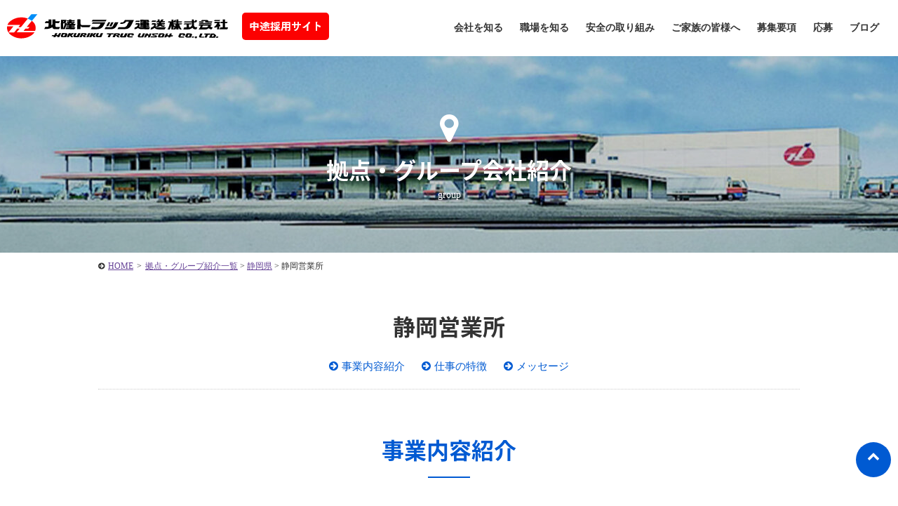

--- FILE ---
content_type: text/html; charset=UTF-8
request_url: https://hokutora.com/group/5174/
body_size: 7798
content:
<!DOCTYPE HTML>
<html dir="ltr" lang="ja" prefix="og: https://ogp.me/ns#">

<head>
        <meta charset="UTF-8">
    <meta http-equiv="Content-Language" content="ja">
    <meta name="viewport"
        content="width=device-width, initial-scale=1.0, user-scalable=yes, minimum-scale=1.0, maximum-scale=2.0" />
    <meta name="format-detection" content="telephone=no" />
    <meta name="format-detection" content="address=no" />
    <meta name="format-detection" content="email=no" />
        <link href="https://fonts.googleapis.com/earlyaccess/notosansjapanese.css" rel="stylesheet" />
        <link rel="pingback" href="https://hokutora.com/wp/xmlrpc.php">
    <title>静岡営業所 | 北陸トラック運送株式会社</title>

		<!-- All in One SEO 4.4.5.1 - aioseo.com -->
		<meta name="robots" content="max-image-preview:large" />
		<link rel="canonical" href="https://hokutora.com/group/5174/" />
		<meta name="generator" content="All in One SEO (AIOSEO) 4.4.5.1" />
		<meta property="og:locale" content="ja_JP" />
		<meta property="og:site_name" content="北陸トラック運送株式会社 |" />
		<meta property="og:type" content="article" />
		<meta property="og:title" content="静岡営業所 | 北陸トラック運送株式会社" />
		<meta property="og:url" content="https://hokutora.com/group/5174/" />
		<meta property="article:published_time" content="2023-07-28T00:27:30+00:00" />
		<meta property="article:modified_time" content="2024-02-14T05:15:35+00:00" />
		<meta name="twitter:card" content="summary" />
		<meta name="twitter:title" content="静岡営業所 | 北陸トラック運送株式会社" />
		<script type="application/ld+json" class="aioseo-schema">
			{"@context":"https:\/\/schema.org","@graph":[{"@type":"BreadcrumbList","@id":"https:\/\/hokutora.com\/group\/5174\/#breadcrumblist","itemListElement":[{"@type":"ListItem","@id":"https:\/\/hokutora.com\/#listItem","position":1,"item":{"@type":"WebPage","@id":"https:\/\/hokutora.com\/","name":"\u30db\u30fc\u30e0","url":"https:\/\/hokutora.com\/"},"nextItem":"https:\/\/hokutora.com\/group\/5174\/#listItem"},{"@type":"ListItem","@id":"https:\/\/hokutora.com\/group\/5174\/#listItem","position":2,"item":{"@type":"WebPage","@id":"https:\/\/hokutora.com\/group\/5174\/","name":"\u9759\u5ca1\u55b6\u696d\u6240","url":"https:\/\/hokutora.com\/group\/5174\/"},"previousItem":"https:\/\/hokutora.com\/#listItem"}]},{"@type":"Organization","@id":"https:\/\/hokutora.com\/#organization","name":"\u682a\u5f0f\u4f1a\u793e\u30b5\u30f3\u30d7\u30eb","url":"https:\/\/hokutora.com\/"},{"@type":"Person","@id":"https:\/\/hokutora.com\/author\/hokutora-admin\/#author","url":"https:\/\/hokutora.com\/author\/hokutora-admin\/","name":"\u5317\u9678\u30c8\u30e9\u30c3\u30af\u904b\u9001","image":{"@type":"ImageObject","@id":"https:\/\/hokutora.com\/group\/5174\/#authorImage","url":"https:\/\/secure.gravatar.com\/avatar\/9901b2683f190eacd06195fb5ef326f0?s=96&d=mm&r=g","width":96,"height":96,"caption":"\u5317\u9678\u30c8\u30e9\u30c3\u30af\u904b\u9001"}},{"@type":"WebPage","@id":"https:\/\/hokutora.com\/group\/5174\/#webpage","url":"https:\/\/hokutora.com\/group\/5174\/","name":"\u9759\u5ca1\u55b6\u696d\u6240 | \u5317\u9678\u30c8\u30e9\u30c3\u30af\u904b\u9001\u682a\u5f0f\u4f1a\u793e","inLanguage":"ja","isPartOf":{"@id":"https:\/\/hokutora.com\/#website"},"breadcrumb":{"@id":"https:\/\/hokutora.com\/group\/5174\/#breadcrumblist"},"author":{"@id":"https:\/\/hokutora.com\/author\/hokutora-admin\/#author"},"creator":{"@id":"https:\/\/hokutora.com\/author\/hokutora-admin\/#author"},"datePublished":"2023-07-28T00:27:30+09:00","dateModified":"2024-02-14T05:15:35+09:00"},{"@type":"WebSite","@id":"https:\/\/hokutora.com\/#website","url":"https:\/\/hokutora.com\/","name":"\u5317\u9678\u30c8\u30e9\u30c3\u30af\u904b\u9001\u682a\u5f0f\u4f1a\u793e","inLanguage":"ja","publisher":{"@id":"https:\/\/hokutora.com\/#organization"}}]}
		</script>
		<!-- All in One SEO -->

<link rel='dns-prefetch' href='//code.jquery.com' />
<link rel='dns-prefetch' href='//s.w.org' />
<link rel="alternate" type="application/rss+xml" title="北陸トラック運送株式会社 &raquo; フィード" href="https://hokutora.com/feed/" />
<link rel="alternate" type="application/rss+xml" title="北陸トラック運送株式会社 &raquo; コメントフィード" href="https://hokutora.com/comments/feed/" />
<link rel='stylesheet' id='wp-block-library-css'  href='https://hokutora.com/wp/wp-includes/css/dist/block-library/style.min.css?ver=5.8' type='text/css' media='all' />
<link rel='stylesheet' id='font-awesome-four-css'  href='https://hokutora.com/wp/wp-content/plugins/font-awesome-4-menus/css/font-awesome.min.css?ver=4.7.0' type='text/css' media='all' />
<link rel='stylesheet' id='search-filter-plugin-styles-css'  href='https://hokutora.com/wp/wp-content/plugins/search-filter-pro/public/assets/css/search-filter.min.css?ver=2.5.0' type='text/css' media='all' />
<link rel='stylesheet' id='sliderpro-plugin-style-css'  href='https://hokutora.com/wp/wp-content/plugins/sliderpro/public/assets/css/slider-pro.css?ver=4.8.7' type='text/css' media='all' />
<style id='sliderpro-plugin-style-inline-css' type='text/css'>
.sp-arrow.sp-previous-arrow{
left:60px;
}
.sp-arrow.sp-next-arrow{
right:60px;
}
@media screen and (max-width: 737px){
.sp-arrow.sp-previous-arrow,
.sp-arrow.sp-next-arrow{
display:none;
}
}

</style>
<link rel='stylesheet' id='exam-style-css'  href='https://hokutora.com/wp/wp-content/themes/exam/style.css?ver=1.0.1' type='text/css' media='all' />
<script type='text/javascript' src='https://code.jquery.com/jquery-1.7.1.min.js?ver=1.10.0' id='jquery-js'></script>
<script type='text/javascript' id='search-filter-plugin-build-js-extra'>
/* <![CDATA[ */
var SF_LDATA = {"ajax_url":"https:\/\/hokutora.com\/wp\/wp-admin\/admin-ajax.php","home_url":"https:\/\/hokutora.com\/"};
/* ]]> */
</script>
<script type='text/javascript' src='https://hokutora.com/wp/wp-content/plugins/search-filter-pro/public/assets/js/search-filter-build.min.js?ver=2.5.0' id='search-filter-plugin-build-js'></script>
<script type='text/javascript' src='https://hokutora.com/wp/wp-content/plugins/search-filter-pro/public/assets/js/chosen.jquery.min.js?ver=2.5.0' id='search-filter-plugin-chosen-js'></script>
<link rel="https://api.w.org/" href="https://hokutora.com/wp-json/" /><link rel='shortlink' href='https://hokutora.com/?p=5174' />
<link rel="alternate" type="application/json+oembed" href="https://hokutora.com/wp-json/oembed/1.0/embed?url=https%3A%2F%2Fhokutora.com%2Fgroup%2F5174%2F" />
<link rel="alternate" type="text/xml+oembed" href="https://hokutora.com/wp-json/oembed/1.0/embed?url=https%3A%2F%2Fhokutora.com%2Fgroup%2F5174%2F&#038;format=xml" />
	<style type="text/css">
		/* Fonts */
		
				.font-change,h1,h2,h3,h4,h5,h6{
			font-family: "Noto Sans Japanese", Hiragino Kaku Gothic ProN, "ヒラギノ角ゴ Pro W3", Meiryo, "メイリオ", MS PGothic, "ＭＳ Ｐゴシック", Osaka;
		}
				/*
				body {
								}
		@media screen and (max-width: 782px) {
								}
				*/

		/* Colors */
				.main-color-text, a:link,a:visited,a:hover,a:active,#header .contact .tel .number a,#cont main h1,#cont main h2,#cont main h3,#cont .more-link a,#cont .block-area .block .text .catch,#cont .acf-map + p a,#cont .qa-area dt,#cont .flow-area .side-arrow .flow .catch,#cont .flow-area .flow.last .catch,#home #cont section h3,#home #cont .news .inner > div h3 i,#requirements-area .list .outline .table table th,#cont main #blog-list > h2,#cont main article > h1,#home.food section .headline p,#home.food section .headline h2 {
			color: #005ad2;
		}
		.main-color-bg, nav.bg-color,#header .contact ul.form li.inquiry a,#scroll .top a,#header #menu,nav ul li ul li a,#sub .widget-area .widget h2,#cont .main-contact .inner .form ul li.inquiry-btn a,#home #cont .news .inner > div > ul > li > a .data .date ul li,#requirements-area .headline ul li a,#blog-list ul > li > a .data .date ul li,footer,#cont .block-area .block .icon i,#cont .block-area.bg-border:before,#cont main h2:after{
			background:#005ad2;
		}
		.main-color-border ,#header,nav.bg-color ul.menu > li,#cont .flow-area .flow.last,#requirements-area .list .outline .title{
			border-color: #005ad2;
		}
						.main-color-hover-bg:hover, nav ul li ul li a:hover,#header .contact ul.form li.inquiry a:hover,#scroll .top a:hover,#cont .main-contact .inner .form ul li.inquiry-btn a:hover,#requirements-area .headline ul li a:hover,#requirements-area .headline ul li.current-cat a,nav.bg-color ul.menu > li.current-menu-item > a,nav.bg-color ul.menu > li > a:hover {
			background: #0042b5;
		}
		.main-color-hover-border:hover,#header .contact ul.form li.inquiry a,#cont .main-contact .inner .form ul li.inquiry-btn a,#requirements-area .headline ul li a{
			border-color: #0042b5;
		}
						.sub-color-text, #cont .main-contact .inner .tel .number a,#cont .form .inner .contact-number li,#cont .form .inner .contact-number li a, #requirements-single #cont .set-area .keyword-list li{
			color: #fc0101;
		}
		.sub-color-border, nav ul.menu > li.current-menu-item,nav ul.menu > li:hover, #requirements-single #cont .set-area .keyword-list li{
			border-color: #fc0101;
		}
		.sub-color-bg, #header .contact ul.form li.recruit a,#cont .main-contact,#cont .main-contact .inner .form ul li.recruit-btn a,#cont .form .inner .contact-number li span,#cont .form .inner table th span,#cont .form .inner .btn input,#cont .set-area ul.link-btn li a,#cont .btn-area li a,#home .topic dt,#requirements-area .list .outline ul.link-btn li a,#requirements-single-area p.btn a{
			background: #fc0101;
		}
		@media screen and (max-width: 737px){
			#scroll li a{
				background: #fc0101;
			}
			#cont .form .inner .form-tel,#cont .form .inner .contact-number li a{
				border-color: #fc0101;
				color: #fc0101;
			}
		}
						.sub-color-hover-border:hover, #header .contact ul.form li.recruit a,#cont .main-contact .inner .form ul li.recruit-btn a,#cont .form .inner .btn input,#cont .set-area ul.link-btn li a,#cont .btn-area li a,#requirements-area .list .outline ul.link-btn li a,#requirements-single-area p.btn a{
			border-color: #db0000;
		}
		.sub-color-hover-bg:hover, #header .contact ul.form li.recruit a:hover,#cont .main-contact .inner .form ul li.recruit-btn a:hover,#cont .form .inner .btn input:hover,#cont .set-area ul.link-btn li a:hover,#cont .btn-area li a:hover,#requirements-area .list .outline ul.link-btn li a:hover,#requirements-single-area p.btn a:hover{
			background: #db0000;
		}
		
				/* Logo */
			#header .logo img {
								margin-top: 10px;
											}
			</style>
		<style type="text/css" id="exam-custom-css">
			</style>
	<link rel="icon" href="https://hokutora.com/wp/wp-content/uploads/favicon.png" sizes="32x32" />
<link rel="icon" href="https://hokutora.com/wp/wp-content/uploads/favicon.png" sizes="192x192" />
<link rel="apple-touch-icon" href="https://hokutora.com/wp/wp-content/uploads/favicon.png" />
<meta name="msapplication-TileImage" content="https://hokutora.com/wp/wp-content/uploads/favicon.png" />
		<style type="text/css" id="wp-custom-css">
			
#visual p.img img {
    width: auto !important;
}
/* リンク無効設定  */
li#menu-item-2473 > a,
li#menu-item-2474 > a{
    pointer-events:none;
}		</style>
		
            <link rel="stylesheet" type="text/css" href="https://hokutora.com/wp/wp-content/themes/exam/js/slick/slick.css"
        media="screen" />
    <link rel="stylesheet" type="text/css" href="https://hokutora.com/wp/wp-content/themes/exam/js/slick/slick-theme.css"
        media="screen" />
    <script src="https://hokutora.com/wp/wp-content/themes/exam/js/slick/slick.min.js"></script>
    <script>
    $(function() {
        var slidesToshow_val = 3;
        var slidesToshow_leng = $('.slider > div').length;
        if (slidesToshow_leng < slidesToshow_val) {
            slidesToshow_val = slidesToshow_leng;
        }
        $('.slider').slick({
            autoplay: true,
            arrows: true,
            infinite: true,
            dots: false,
            slidesToShow: slidesToshow_val,
            slidesToScroll: 1,
            //centerMode: true, //要素を中央寄せ
            centerPadding: '10px',
            responsive: [{
                breakpoint: 737,
                settings: {
                    centerMode: false,
                    arrows: true,
                    slidesToShow: 1,
                    slidesToScroll: 1,
                    centerPadding: '0px',
                }
            }]
        });
    });
    </script>
            <!-- Global site tag (gtag.js) - Google Analytics -->
<script async src="https://www.googletagmanager.com/gtag/js?id=G-PQSQLPGD7B"></script>
<script>
  window.dataLayer = window.dataLayer || [];
  function gtag(){dataLayer.push(arguments);}
  gtag('js', new Date());

  gtag('config', 'G-PQSQLPGD7B');
</script>    
    </head>
<!-- bodyID -->

            <body id="group-single" class="group">

                                            <!-- /bodyID -->

                            
                            <!-- #header -->
                            <header id="header" class="header-tupe01 clearfix">
                                <div class="inner">
                                    	<div class="logo"><a href="https://hokutora.com/" rel="home"><img alt="北陸トラック運送株式会社" src="https://hokutora.com/wp/wp-content/uploads/home-logo.png" width="" /></a></div>
	                                    <p id="menu"><a class="menu-btn" href="javascript:void(0)"><span>メニュー</span></a></p>
                                    <!-- #nav -->
                                                                                                                <nav>
                                                                                        <div class="menu-header-container"><ul id="menu-header" class="menu"><li id="menu-item-2473" class="menu-item menu-item-type-custom menu-item-object-custom menu-item-has-children menu-item-2473"><a href="#">会社を知る</a>
<ul class="sub-menu">
	<li id="menu-item-2539" class="menu-item menu-item-type-post_type menu-item-object-page menu-item-2539"><a href="https://hokutora.com/company/">会社概要・トップメッセージ</a></li>
	<li id="menu-item-2663" class="menu-item menu-item-type-post_type menu-item-object-page menu-item-2663"><a href="https://hokutora.com/group/">拠点・グループ会社紹介</a></li>
</ul>
</li>
<li id="menu-item-2474" class="menu-item menu-item-type-custom menu-item-object-custom menu-item-has-children menu-item-2474"><a href="#">職場を知る</a>
<ul class="sub-menu">
	<li id="menu-item-2516" class="menu-item menu-item-type-post_type menu-item-object-page menu-item-2516"><a href="https://hokutora.com/about/">北陸トラック運送グループの魅力</a></li>
	<li id="menu-item-2549" class="menu-item menu-item-type-post_type menu-item-object-page menu-item-2549"><a href="https://hokutora.com/beginner/">ドライバー未経験の方へ</a></li>
	<li id="menu-item-2872" class="menu-item menu-item-type-post_type menu-item-object-page menu-item-2872"><a href="https://hokutora.com/women/">女性活躍推進について​</a></li>
	<li id="menu-item-2664" class="menu-item menu-item-type-post_type menu-item-object-page menu-item-2664"><a href="https://hokutora.com/briefing/">会社見学会</a></li>
</ul>
</li>
<li id="menu-item-2475" class="menu-item menu-item-type-post_type menu-item-object-page menu-item-2475"><a href="https://hokutora.com/safety/">安全の取り組み</a></li>
<li id="menu-item-2476" class="menu-item menu-item-type-post_type menu-item-object-page menu-item-2476"><a href="https://hokutora.com/family/">ご家族の皆様へ</a></li>
<li id="menu-item-2479" class="menu-item menu-item-type-post_type menu-item-object-page menu-item-2479"><a href="https://hokutora.com/requirements/">募集要項</a></li>
<li id="menu-item-2498" class="menu-item menu-item-type-post_type menu-item-object-page menu-item-2498"><a href="https://hokutora.com/contact/">応募</a></li>
<li id="menu-item-2477" class="menu-item menu-item-type-post_type menu-item-object-page menu-item-2477"><a href="https://hokutora.com/blog/">ブログ</a></li>
</ul></div>                                            <div class="contact">
                                                                                                                                                <!--<ul class="form one-btn clearfix">-->
                                                                                                                                                <!--<li class="inquiry"><a href="https://hokutora.com/contact/"><i class="fa fa-envelope" aria-hidden="true"></i>お問い合わせフォーム</a></li>-->
                                                                                                                                                <!--</ul>-->
                                            </div>
                                            <p class="menu-btn"><a class="nopscr"
                                                    href="javascript:void(0);"><span>閉じる</span></a></p>
                                        </nav>
                                        <!-- /#nav -->
                                                                        </div>

                            </header>
                            <!-- /#header -->

                            

                            <!-- #cont -->
                            <div id="cont" class="clearfix"><main id="requirements-single-area">
                <div id="visual-page" style="background-image:url(https://hokutora.com/wp/wp-content/uploads/group-mv-1400x280.jpg);"><i class="fa fa-map-marker" aria-hidden="true"></i><p class="visual-ttl font-change">拠点・グループ会社紹介</p><p>group</p></div>    
    
    <!-- #topic-pass -->
    <ul id="topic-pass" class="clearfix">
        <!-- Breadcrumb NavXT 7.2.0 -->
<li><a title="北陸トラック運送株式会社へ移動" href="https://hokutora.com">HOME</a><span>&gt;</span></li><span property="itemListElement" typeof="ListItem"><a property="item" typeof="WebPage" title="Go to 拠点・グループ紹介一覧." href="/group/" class="archive post-group-archive" ><span property="name">拠点・グループ紹介一覧</span></a><meta property="position" content="2"></span> <span>&gt;</span> <span property="itemListElement" typeof="ListItem"><a property="item" typeof="WebPage" title="Go to the 静岡県 地域 archives." href="https://hokutora.com/area/%e9%9d%99%e5%b2%a1%e7%9c%8c/" class="taxonomy area" ><span property="name">静岡県</span></a><meta property="position" content="3"></span> <span>&gt;</span> <span property="itemListElement" typeof="ListItem"><span property="name" class="post post-group current-item">静岡営業所</span><meta property="url" content="https://hokutora.com/group/5174/"><meta property="position" content="4"></span>    </ul>

        

    <section class="headline">
        <h1 class="font-change">静岡営業所</h1>
        <div class="inner clearfix">
            <ul class="clearfix">
                                <li><a href="#works-area">事業内容紹介</a></li>
                                <li><a href="#point-area">仕事の特徴</a></li>
                                <li><a href="#message-area">メッセージ</a></li>
                            </ul>
        </div>
    </section>


    <section class="works" id="works-area">
        <h2 class="font-change"> 事業内容紹介</h2>
        <div class="inner clearfix">
            <div class="set-area clearfix">
                                <p class="img"><img width="600" height="400" src="https://hokutora.com/wp/wp-content/uploads/IMG_1670-600x400.jpg" class="attachment-exam-img size-exam-img" alt="" loading="lazy" srcset="https://hokutora.com/wp/wp-content/uploads/IMG_1670-600x400.jpg 600w, https://hokutora.com/wp/wp-content/uploads/IMG_1670-300x200.jpg 300w" sizes="(max-width: 600px) 100vw, 600px" /></p>
                                <div class="text">
                    <p>１３ｔウイング車にて、一般貨物の輸送</p>
                </div>
                                
                            </div>

            <table class="anim-box slidein_bottom">
                                <tr>
                    <th>事業内容</th>
                    <td>一般貨物自動車運送事業</td>
                </tr>
                                                <tr>
                    <th>事業詳細</th>
                    <td>家庭日用品配送</td>
                </tr>
                                                <tr>
                    <th>住所</th>
                    <td>〒417-0001<br />
静岡県富士市今泉342-3</td>
                </tr>
                                                <tr>
                    <th>連絡先</th>
                    <td>TEL：050-5538-1010<br />
FAX：050-1704-1950</td>
                </tr>
                                                                <tr>
                    <th>取得認証制度</th>
                    <td>-</td>
                </tr>
                                                                <tr>
                    <th>トラック保有台数</th>
                    <td>5台</td>
                </tr>
                                                <tr>
                    <th>保有車両</th>
                    <td>大型・中型</td>
                </tr>
                            </table>

        </div>
    </section>




        <section class="point bg-color anim-box slidein_bottom" id="point-area">
        <h2 class="font-change">仕事の特徴</h2>
        <div class="inner">

            <div class="block-area clearfix slider">
                                <div class="block_01 bg clearfix">
                    <p class="img"><img width="600" height="400" src="https://hokutora.com/wp/wp-content/uploads/IMG_1667-600x400.jpg" class="attachment-exam-img size-exam-img" alt="" loading="lazy" srcset="https://hokutora.com/wp/wp-content/uploads/IMG_1667-600x400.jpg 600w, https://hokutora.com/wp/wp-content/uploads/IMG_1667-300x200.jpg 300w" sizes="(max-width: 600px) 100vw, 600px" /></p><div class="text"><p>長距離から近距離配送を担っています。</p>
</div>                </div>
                                <div class="block_01 bg clearfix">
                    <p>現在は5名のドライバーさんが活躍しています。<br />
未経験でも添乗指導等、教育も充実しており、安心です。</p>
                </div>
                                <div class="block_01 bg clearfix">
                    <p>デジタコ・ドライブレコーダー導入。点検・整備もンテナンスで行われており車両整備も万全。</p>
                </div>
                            </div>
            <p class="btn"><a href="https://hokutora.com/contact/">お問い合わせ・ご応募はこちら</a></p>
        </div>
    </section>
    

        <section id="gallery" class="anim-box slidein_bottom">
        <h2 class="font-change"> フォトギャラリー</h2>
        <div class="inner clearfix">
            <ul>
                                <li><img src="https://hokutora.com/wp/wp-content/uploads/gallery-7-600x400.jpg" alt="" /></li>
                                <li><img src="https://hokutora.com/wp/wp-content/uploads/gallery-6-600x400.jpg" alt="" /></li>
                                <li><img src="https://hokutora.com/wp/wp-content/uploads/gallery-5-1-600x400.jpg" alt="" /></li>
                                <li><img src="https://hokutora.com/wp/wp-content/uploads/gallery-4-600x400.jpg" alt="" /></li>
                                <li><img src="https://hokutora.com/wp/wp-content/uploads/gallery-2-600x400.jpg" alt="" /></li>
                                <li><img src="https://hokutora.com/wp/wp-content/uploads/gallery-3-600x400.jpg" alt="" /></li>
                                <li><img src="https://hokutora.com/wp/wp-content/uploads/gallery-1-600x400.jpg" alt="" /></li>
                                <li><img src="https://hokutora.com/wp/wp-content/uploads/gallery-600x400.jpg" alt="" /></li>
                            </ul>
        </div>
    </section>
    

        <section class="message bg-color anim-box slidein_bottom" id="message-area">
        <h2 class="font-change">責任者メッセージ</h2>
        <div class="inner clearfix">
            <div class="set-area clearfix">
                <p>2023年7月1日より静岡営業所として稼働しました。<br />
関東エリアの配送を主に長距離配送を行っています。</p>
<p class="name">佐々木雄一郎</p>            </div>
        </div>
    </section>
    
		

            



</main>
<!-- /#main -->
	</div>
	<!-- / #cont --> 
	
	<!-- #footer -->
	<footer>
	
				<div class="inner no-widget clearfix">
					
			<div class="info">
				<h5>	<a href="https://hokutora.com/" rel="home"><img alt="北陸トラック運送株式会社" src="https://hokutora.com/wp/wp-content/uploads/ft-logo.png" width="" /></a>
	</h5>
								<p><a href="http://hokutora.co.jp/" target="_blank" rel="noopener noreferrer" class="link-btn"><i class="fa fa-home"></i>コーポレートサイトはこちら​</a></p>
							</div>
			
						
						<div class="footer-nav clearfix">
				<div class="menu-footer-container"><ul id="menu-footer" class="menu"><li id="menu-item-1984" class="menu-item menu-item-type-post_type menu-item-object-page menu-item-home menu-item-1984"><a href="https://hokutora.com/">HOME</a></li>
<li id="menu-item-2517" class="menu-item menu-item-type-post_type menu-item-object-page menu-item-2517"><a href="https://hokutora.com/about/">北陸トラック運送グループの魅力</a></li>
<li id="menu-item-2494" class="menu-item menu-item-type-post_type menu-item-object-page menu-item-2494"><a href="https://hokutora.com/company/">会社概要・トップメッセージ​</a></li>
<li id="menu-item-2480" class="menu-item menu-item-type-post_type menu-item-object-page menu-item-2480"><a href="https://hokutora.com/beginner/">ドライバー未経験の方へ</a></li>
<li id="menu-item-2873" class="menu-item menu-item-type-post_type menu-item-object-page menu-item-2873"><a href="https://hokutora.com/women/">女性活躍推進について​</a></li>
<li id="menu-item-2485" class="menu-item menu-item-type-post_type menu-item-object-page menu-item-2485"><a href="https://hokutora.com/safety/">安全の取り組み</a></li>
<li id="menu-item-2481" class="menu-item menu-item-type-post_type menu-item-object-page menu-item-2481"><a href="https://hokutora.com/group/">拠点・グループ会社紹介一覧​</a></li>
<li id="menu-item-2486" class="menu-item menu-item-type-post_type menu-item-object-page menu-item-2486"><a href="https://hokutora.com/family/">ご家族の皆さまへ</a></li>
<li id="menu-item-2487" class="menu-item menu-item-type-post_type menu-item-object-page menu-item-2487"><a href="https://hokutora.com/briefing/">会社見学会</a></li>
<li id="menu-item-1993" class="menu-item menu-item-type-post_type menu-item-object-page menu-item-1993"><a href="https://hokutora.com/blog/">ブログ</a></li>
<li id="menu-item-2488" class="menu-item menu-item-type-post_type menu-item-object-page menu-item-2488"><a href="https://hokutora.com/requirements/">募集要項</a></li>
<li id="menu-item-1854" class="menu-item menu-item-type-post_type menu-item-object-page menu-item-1854"><a href="https://hokutora.com/contact/">応募について​</a></li>
</ul></div>			</div>
						
			
			
					</div>
		<!-- /inner -->
		
	</footer>
	<!-- / #footer -->
	
		<p class="copyright">©HOKURIKU TRUC UNSOH CO.,LTD.​</p>
	
	<!-- #scroll -->	
		<div id="scroll" class="ptop">
			
					<div class="header-type01">
					<p class="banner"><a href="https://hokutora.com/recruit/requirements/"><img alt="求人募集中！" src="https://hokutora.com/wp/wp-content/uploads/touka.png" /></a></p>
				</div>
				
					<div class="menu-sp_fix-container"><ul id="menu-sp_fix" class="menu"><li id="menu-item-2501" class="menu-item menu-item-type-post_type menu-item-object-page menu-item-2501"><a href="https://hokutora.com/contact/"><i class="fa fa-envelope"></i><span class="fontawesome-text"> ご応募</span></a></li>
<li id="menu-item-2500" class="top menu-item menu-item-type-custom menu-item-object-custom menu-item-2500"><a href="#"><i class="fa fa-chevron-up" aria-hidden="true"></i></a></li>
</ul></div>				<!--		<ul class="one-btn clearfix">
			<li class="btn"><a href="https://hokutora.com/contact/"><i class="fa fa-envelope" aria-hidden="true"></i>お問い合わせフォーム</a></li>
			<li class="top"><a href="#"><i class="fa fa-chevron-up" aria-hidden="true"></i></a></li>
		</ul>
		-->
	</div>
	<!-- /#scroll -->

<script type='text/javascript' src='https://hokutora.com/wp/wp-includes/js/jquery/ui/core.min.js?ver=1.12.1' id='jquery-ui-core-js'></script>
<script type='text/javascript' src='https://hokutora.com/wp/wp-includes/js/jquery/ui/datepicker.min.js?ver=1.12.1' id='jquery-ui-datepicker-js'></script>
<script type='text/javascript' id='jquery-ui-datepicker-js-after'>
jQuery(document).ready(function(jQuery){jQuery.datepicker.setDefaults({"closeText":"\u9589\u3058\u308b","currentText":"\u4eca\u65e5","monthNames":["1\u6708","2\u6708","3\u6708","4\u6708","5\u6708","6\u6708","7\u6708","8\u6708","9\u6708","10\u6708","11\u6708","12\u6708"],"monthNamesShort":["1\u6708","2\u6708","3\u6708","4\u6708","5\u6708","6\u6708","7\u6708","8\u6708","9\u6708","10\u6708","11\u6708","12\u6708"],"nextText":"\u6b21","prevText":"\u524d","dayNames":["\u65e5\u66dc\u65e5","\u6708\u66dc\u65e5","\u706b\u66dc\u65e5","\u6c34\u66dc\u65e5","\u6728\u66dc\u65e5","\u91d1\u66dc\u65e5","\u571f\u66dc\u65e5"],"dayNamesShort":["\u65e5","\u6708","\u706b","\u6c34","\u6728","\u91d1","\u571f"],"dayNamesMin":["\u65e5","\u6708","\u706b","\u6c34","\u6728","\u91d1","\u571f"],"dateFormat":"MM d, yy","firstDay":1,"isRTL":false});});
</script>
<script type='text/javascript' src='https://hokutora.com/wp/wp-content/themes/exam/js/config.js?ver=1.0.0' id='exam-config-js'></script>
<script type='text/javascript' src='https://hokutora.com/wp/wp-includes/js/wp-embed.min.js?ver=5.8' id='wp-embed-js'></script>
<script src="https://maps.googleapis.com/maps/api/js?key=AIzaSyBrCiziHgGnRfrRMEKsBCxAJFirBbAHs1A"></script>
<!--[if IE]><script src="http://html5shiv.googlecode.com/svn/trunk/html5.js"></script><![endif]-->

</body>
</html>


--- FILE ---
content_type: text/css
request_url: https://hokutora.com/wp/wp-content/themes/exam/css/custom.css?ver=20210901
body_size: 9676
content:
@charset "utf-8";
/* CSS Document */

html{
	overflow-x: hidden;
}

/* animation
==============================================================================*/
/* スライドイン */
.anim-box {
  opacity: 0;
}
.anim-box.slidein.is-animated {
  animation: slideIn 1s cubic-bezier(0.25, 1, 0.5, 1) 1 forwards;
}
@keyframes slideIn {
  0% {
    transform: translateX(180px);
    opacity: 0;
  }
  100% {
    transform: translateX(0);
  }
  40%,
  100% {
    opacity: 1;
  }
}

.anim-box.slidein_bottom.is-animated {
  animation: slideInBottom 1s cubic-bezier(0.25, 1, 0.5, 1) 1 forwards;
}
@keyframes slideInBottom {
  0% {
    transform: translateY(180px);
    opacity: 0;
  }
  100% {
    transform: translateY(0);
  }
  40%,
  100% {
    opacity: 1;
  }
}

/* common
=====================================================================*/
#cont {
  padding: 80px 0 0;
}
@media (max-width: 1000px) {
  #cont {
    padding: 60px 0 0;
  }
  br.pc-br {
    display: none;
  }
}

/* header
=====================================================================*/
#header.header-tupe01 {
  position: fixed;
  left: 0;
  top: 0;
  z-index: 10;
  width: 100%;
  background: #fff;
}
#header.header-tupe01 .logo {
  top: 18px;
}
@media (max-width: 1000px) {
  #header.header-tupe01 .logo {
    top: 24px;
  }
}

/* footer
=====================================================================*/
footer {
  background: none !important;
  margin: 0;
}
footer .inner .info {
  display: flex;
  text-align: left;
  margin: 0 0 30px;
  position: relative;
}
footer .inner .info p {
  position: absolute;
  right: 0;
}
footer .inner .info p a {
  display: inline-block;
  background: #005ad2;
  padding: 7px 20px 10px;
  color: #fff;
  border: 1px solid #005ad2;
  border-radius: 10px;
  font-weight: bold;
  transition: 0.3s;
}
@media (min-width: 738px) {
  footer .inner .info p a:hover {
    background: #fff;
    color: #005ad2;
  }
}
footer .inner .info p a i {
  font-size: 24px;
  position: relative;
  top: 3px;
}
footer .inner .footer-nav a {
  color: #005ad2;
  font-size: 14px;
}
.copyright {
  display: block;
  background: #005ad2;
  margin: 0;
  padding: 10px;
  color: #fff;
}
@media (max-width: 737px) {
  footer .inner .info {
    display: block;
    margin: 0 0 15px;
  }
  footer .inner .info h5 {
    text-align: center;
    margin: 10px 0;
  }
  footer .inner .info p {
    position: static;
    width: 100%;
    padding: 0 10px;
    box-sizing: border-box;
    font-size: 14px;
    text-align: center;
  }
  footer .inner .info p a {
    display: block;
    width: 100%;
  }
}
/* main-contact
=====================================================================*/
#cont .main-contact {
  width: 100%;
  padding: 0;
  background: none !important;
}

#cont .main-contact .inner > div {
  width: 50%;
  padding: 30px;
}
#cont .main-contact .inner .box {
  border: 1px solid #fff;
  text-align: center;
  padding: 70px 0;
}
#cont .main-contact .inner .tel .box {
  padding: 70px 10px 82px;
}
#cont .main-contact .inner .tel {
  background: url("../images/common/ft-bg01.jpg") no-repeat center center /
    cover;
}
#cont .main-contact .inner .tel .number {
  text-align: center;
  margin: 20px 0;
  font-size: 54px;
}
#cont .main-contact .inner .tel .number a {
  color: #fff !important;
}
#cont .main-contact .inner .tel .time {
  background: none;
  color: #fff;
  font-size: 14px;
}
#cont .main-contact .inner .tel .time span {
  margin: 0 10px 0 0;
  border: 1px solid #fff;
  padding: 5px;
}
#cont .main-contact .inner > div p {
  color: #fff;
  font-size: 18px;
}
#cont .main-contact .inner .form {
  background: url("../images/common/ft-bg02.jpg") no-repeat center center /
    cover;
}
#cont .main-contact .inner .form ul {
  max-width: 360px;
  margin: 20px auto;
}
#cont .main-contact .inner .form ul li a {
  border-bottom: none !important;
  font-size: 24px;
  font-weight: bold;
  color: #005ad2;
  background: #fff !important;
  transition: 0.3s;
}
@media (min-width: 738px) {
  #cont .main-contact .inner .form ul li a:hover {
    color: #fff;
    background: #005ad2 !important;
  }
}
#cont .main-contact .inner .form ul + p {
  font-size: 14px;
}
@media (max-width: 737px) {
  #cont .main-contact .inner > div {
    width: 100%;
    padding: 20px;
  }
  #cont .main-contact .inner .box {
    padding: 40px 10px;
  }
  #cont .main-contact .inner .form ul li a {
    font-size: 4.5vw;
  }
}

/* scroll
=====================================================================*/
#scroll.ptop {
  right: 10px;
  margin: 0;
}
@media (max-width: 737px) {
  #scroll.ptop {
    right: 0;
    margin: 0;
  }
}

/* home
=====================================================================*/
#home main .headline h2 {
  margin: 0;
  font-size: 40px;
  font-weight: bold;
  color: #005ad2;
}
#home main .headline h2::after {
  content: none;
}
#home main .headline p {
  margin: 0;
  font-size: 16px;
  font-weight: bold;
  color: #005ad2;
}
#home main .headline.under {
  position: relative;
  padding: 0 0 30px;
}
#home main .headline.under::after {
  position: absolute;
  left: 50%;
  bottom: 0;
  content: "";
  width: 30px;
  height: 1px;
  background: #fc0101;
  margin: 0 0 0 -15px;
}
@media (max-width: 737px) {
  #home main .headline h2 {
    font-size: 28px;
  }
  #home main .headline p {
    font-size: 14px;
  }
}

/* .btn */
.btn a {
  min-width: 220px;
  display: inline-block;
  padding: 10px;
  background: url("../images/common/arrow-white.svg") no-repeat right 15px
    center;
  border: 1px solid #fff;
  color: #fff;
  border-radius: 25px;
  text-align: center;
  transition: 0.3s;
  text-decoration: none;
}
@media (min-width: 738px) {
  .btn a:hover {
    background: url("../images/common/arrow-white.svg") no-repeat right 15px
      center rgba(255, 255, 255, 0.3);
    border: 1px solid #fff;
    text-decoration: none;
  }
}

/* visual */
#home #cont #slider-pro-1 {
  display: block;
}
#home #cont #slider-pro-3 {
  display: none;
}
@media (max-width: 737px) {
  #home #cont #slider-pro-1 {
    display: none;
  }
  #home #cont #slider-pro-3 {
    display: block;
  }
}

/* home-ours */
#home #cont #home-ours .inner {
  width: 100%;
}
#home #cont #home-ours .inner .box {
  background: #005ad2;
  padding: 70px 15%;
  position: relative;
}
#home #cont #home-ours .inner .box::before {
  position: absolute;
  left: 0;
  top: 0;
  z-index: 1;
  content: "";
  width: 100%;
  height: 100%;
  background: url("../images/home/home-bg01.png") no-repeat left center;
  background-size: auto 100%;
}
#home #cont #home-ours .inner .box::after {
  position: absolute;
  right: 0;
  top: 0;
  z-index: 1;
  content: "";
  width: 100%;
  height: 100%;
  background: url("../images/home/home-bg02.png") no-repeat right center;
  background-size: auto 100%;
}

#home #cont #home-ours .inner .box h3 {
  text-align: left;
  color: #fff;
  font-size: 16px;
  position: relative;
  z-index: 2;
  padding: 0 0 30px !important;
  margin: 0 0 20px;
}
#home #cont #home-ours .inner .box h3::after {
  position: absolute;
  left: 0;
  bottom: 0;
  content: "";
  width: 30px;
  height: 1px;
  background: #fff;
}
#home #cont #home-ours .inner .box p {
  color: #fff;
  font-size: 26px;
  font-weight: bold;
  margin: 0;
  line-height: 2;
  position: relative;
  z-index: 2;
}
#home #cont #home-ours .inner .list {
  display: flex;
}
#home #cont #home-ours .inner .list .list-item {
  width: 33.3333%;
  background: #ebf4ff;
  position: relative;
  text-align: center;
  padding: 0 0 50px;
}
#home #cont #home-ours .inner .list .list-item:nth-child(2n) {
  background: #d6e9ff;
}
#home #cont #home-ours .inner .list .list-item .tit {
  margin: 0;
  font-size: 18px;
  font-weight: bold;
  color: #005ad2;
}
#home #cont #home-ours .inner .list .list-item .btn {
  position: absolute;
  left: 50%;
  bottom: -25px;
  margin: 0 0 0 -110px;
}
#home #cont #home-ours .inner .list .list-item .btn a {
  width: 220px;
  display: inline-block;
  padding: 10px 0;
  border: 1px solid #fc0101;
  font-size: 16px;
  background: url("../images/common/arrow-red.svg") no-repeat right 15px center
    #fff;
  text-decoration: none !important;
  color: #fc0101;
  border-radius: 25px;
  transition: 0.3s;
}
@media (min-width: 738px) {
  #home #cont #home-ours .inner .list .list-item .btn a:hover {
    background: url("../images/common/arrow-white.svg") no-repeat right 15px
      center #fc0101;
    color: #fff;
  }
}
@media (max-width: 1600px) {
  #home #cont #home-ours .inner .box {
    padding: 70px 5%;
  }
}
@media (max-width: 737px) {
  #home #cont #home-ours .inner {
    width: 100% !important;
    padding: 0;
  }
  #home #cont #home-ours .inner .box {
    padding: 40px 10px 260px;
  }
  #home #cont #home-ours .inner .box p {
    font-size: 4vw;
  }
  #home #cont #home-ours .inner .box p br {
    display: none;
  }
  #home #cont #home-ours .inner .box::after {
    right: 0;
    top: inherit;
    bottom: 0;
    width: 100%;
    height: 250px;
    background: url("../images/home/home-bg02.png") no-repeat right center;
    background-size: 390px auto;
  }
  #home #cont #home-ours .inner .list {
    display: block;
    margin: 0;
  }
  #home #cont #home-ours .inner .list .list-item {
    width: 100%;
  }
  #home #cont #home-ours .inner .list .list-item .btn {
    position: static;
    margin: 20px auto 0;
  }
}

/* home-spirit */
#home #cont #home-spirit .inner {
  width: 100%;
}
#home #cont #home-spirit .inner .box {
  background: url("../images/home/home-bg03.jpg") no-repeat center center /
    cover;
  padding: 80px 0;
}
#home #cont #home-spirit .inner .box .img {
  text-align: center;
  max-width: 694px;
  margin: 0 auto;
}
#home #cont #home-spirit .inner .box .headline h2,
#home #cont #home-spirit .inner .box .headline p {
  color: #fff;
}
#home #cont #home-spirit .inner .fl-box {
  display: flex;
}
#home #cont #home-spirit .inner .fl-box .movie {
  width: 50%;
}
#home #cont #home-spirit .inner .fl-box .text {
  width: 50%;
  background: #ebf4ff;
  padding: 60px 5% 0;
  box-sizing: border-box;
  color: #005ad2;
  font-size: 18px;
  font-weight: bold;
  position: relative;
}
#home #cont #home-spirit .inner .fl-box .text p {
  line-height: 2;
}
#home #cont #home-spirit .inner .fl-box .text p span {
  display: block;
  color: #fc0101;
  font-size: 26px;
}
#home #cont #home-spirit .inner .fl-box .text #txt-img01 {
  position: absolute;
  right: 10px;
  bottom: -60px;
  margin: 0;
}
@media (max-width: 737px) {
  #home #cont #home-spirit {
    padding: 0;
  }
  #home #cont #home-spirit .inner {
    width: 100% !important;
    padding: 0;
  }
  #home #cont #home-spirit .inner .img {
    padding: 0 10px;
  }
  #home #cont #home-spirit .inner .fl-box {
    display: block;
  }
  #home #cont #home-spirit .inner .fl-box .movie {
    width: 100%;
  }
  #home #cont #home-spirit .inner .fl-box .text {
    width: 100%;
    padding: 30px 10px 60px;
    font-size: 16px;
  }
  #home #cont #home-spirit .inner .fl-box .text p {
    margin: 0 0 20px;
  }
  #home #cont #home-spirit .inner .fl-box .text p span {
    font-size: 20px;
    display: inline;
  }
  #home #cont #home-spirit .inner .fl-box .text p br {
    display: none;
  }
  #home #cont #home-spirit .inner .fl-box .text #txt-img01 {
    right: 5px;
    bottom: -20px;
  }
}

/* home-env */
#home #cont #home-env .inner {
  width: 100%;
}
#home #cont #home-env .headline + p {
  text-align: center;
  margin: 0 0 40px;
}
#home #cont #home-env .env-list .env-list-item {
  display: flex;
  background: #005ad2;
}
#home #cont #home-env .env-list .env-list-item .img {
  width: 50%;
  margin: 0;
}
#home #cont #home-env .env-list .env-list-item:nth-of-type(2n) .img {
  order: 2;
}
#home #cont #home-env .env-list .env-list-item .text {
  width: 50%;
  height: 450px;
  padding: 0 10%;
  box-sizing: border-box;
  position: relative;
  display: flex;
  align-items: center;
}

#home #cont #home-env .env-list .env-list-item .text::before {
  position: absolute;
  left: 20px;
  top: 20px;
  content: "";
  color: #fff;
  font-size: 30px;
  font-weight: bold;
  border-bottom: 2px solid #fff;
}
#home #cont #home-env .env-list .env-list-item:nth-of-type(1) .text::before {
  content: "01";
}
#home #cont #home-env .env-list .env-list-item:nth-of-type(2) .text::before {
  content: "02";
}
#home #cont #home-env .env-list .env-list-item:nth-of-type(3) .text::before {
  content: "03";
}

#home #cont #home-env .env-list .env-list-item .text::after {
  position: absolute;
  right: 10px;
  bottom: 0;
  content: "";
}
#home #cont #home-env .env-list .env-list-item:nth-of-type(1) .text::after {
  background: url("../images/home/txt-biginners.svg") no-repeat center center;
  width: 230px;
  height: 132px;
}
#home #cont #home-env .env-list .env-list-item:nth-of-type(2) .text::after {
  background: url("../images/home/txt-women.svg") no-repeat center center;
  width: 180px;
  height: 97px;
}
#home #cont #home-env .env-list .env-list-item:nth-of-type(3) .text::after {
  background: url("../images/home/txt-safety.svg") no-repeat center center;
  width: 165px;
  height: 118px;
}

#home #cont #home-env .env-list .env-list-item:nth-of-type(2n) .text {
  order: 1;
}
#home #cont #home-env .env-list .env-list-item .text h3 {
  color: #fff;
  text-align: left;
  margin: 0 0 20px;
}
#home #cont #home-env .env-list .env-list-item .text p {
  color: #fff;
  text-align: left;
}
#home #cont #home-env .env-list .env-list-item .text .btn {
  margin: 0;
}
#home #cont #home-env .env-list .env-list-item .text .btn a {
  color: #fff;
  text-decoration: none;
}
@media (max-width: 737px) {
  #home #cont #home-env {
    padding: 40px 0 0;
    margin: 0;
  }
  #home #cont #home-env .inner {
    padding: 0;
  }
  #home #cont #home-env .env-list .env-list-item {
    display: block;
  }
  #home #cont #home-env .env-list .env-list-item .img {
    width: 100%;
  }
  #home #cont #home-env .env-list .env-list-item .text {
    width: 100%;
    height: auto;
    padding: 90px 10px 120px;
    display: block;
  }
  #home #cont #home-env .env-list .env-list-item .text p br {
    display: none;
  }
  #home #cont #home-env .env-list .env-list-item .text .btn {
    text-align: center;
  }
  #home #cont #home-env .env-list .env-list-item .text .btn a {
    margin: 0 auto;
  }
}

/* home-base */
#home #cont #home-base .inner {
  width: 100%;
}
#home #cont #home-base .inner .list01 {
  display: flex;
  flex-wrap: wrap;
  margin: 0;
}
#home #cont #home-base .inner .list01 .list-item {
  width: 50%;
  text-align: center;
}
#home #cont #home-base .inner .list01 .list-item a {
  display: block;
  padding: 80px 10px;
  text-decoration: none;
  position: relative;
}
#home #cont #home-base .inner .list01 .list-item a::before {
  position: absolute;
  left: 0;
  top: 0;
  content: "";
  width: 100%;
  height: 100%;
  background: rgba(0, 90, 210, 0.7);
  transition: 0.3s;
}
@media (min-width: 738px) {
  #home #cont #home-base .inner .list01 .list-item a:hover::before {
    background: rgba(0, 90, 210, 0);
  }
}
#home #cont #home-base .inner .list01 .list-item:nth-child(1) a {
  background: url("../images/home/home-img08@2x.jpg") no-repeat center center /
    cover;
}
#home #cont #home-base .inner .list01 .list-item:nth-child(2) a {
  background: url("../images/home/home-img09@2x.jpg") no-repeat center center /
    cover;
}
#home #cont #home-base .inner .list01 .list-item:nth-child(3) a {
  background: url("../images/home/home-img10@2x.jpg") no-repeat center center /
    cover;
}
#home #cont #home-base .inner .list01 .list-item:nth-child(4) a {
  background: url("../images/home/home-img11@2x.jpg") no-repeat center center /
    cover;
}
#home #cont #home-base .inner .list01 .list-item h3 {
  margin: 0;
  color: #fff;
  position: relative;
  z-index: 1;
  -moz-text-shadow: 0px 1px 9px rgba(0, 0, 0, 0.64);
  -webkit-text-shadow: 0px 1px 9px rgba(0, 0, 0, 0.64);
  -ms-text-shadow: 0px 1px 9px rgba(0, 0, 0, 0.64);
  text-shadow: 0px 1px 9px rgba(0, 0, 0, 0.64);
}
#home #cont #home-base .inner .list01 .list-item .btn,
#home #cont #home-base .inner .list02 .list-item .btn {
  min-width: 220px;
  display: inline-block;
  padding: 5px 10px;
  border: 1px solid #fff;
  color: #fff;
  border-radius: 25px;
  text-align: center;
  text-decoration: none;
  margin: 10px 0 0;
  background: url("../images/common/arrow-white.svg") no-repeat right 15px
    center;
  position: relative;
  z-index: 1;
}

#home #cont #home-base .inner .list02 {
  display: flex;
  flex-wrap: wrap;
  margin: 0;
}
#home #cont #home-base .inner .list02 .list-item {
  width: 33.3333%;
  text-align: center;
}
#home #cont #home-base .inner .list02 .list-item a {
  display: block;
  padding: 80px 10px;
  text-decoration: none;
  position: relative;
}
#home #cont #home-base .inner .list02 .list-item a::before {
  position: absolute;
  left: 0;
  top: 0;
  content: "";
  width: 100%;
  height: 100%;
  background: rgba(0, 90, 210, 0.7);
  transition: 0.3s;
}
@media (min-width: 738px) {
  #home #cont #home-base .inner .list02 .list-item a:hover::before {
    background: rgba(0, 90, 210, 0);
  }
}
#home #cont #home-base .inner .list02 .list-item:nth-child(1) a {
  background: url("../images/home/home-img12@2x.jpg") no-repeat center center /
    cover;
}
#home #cont #home-base .inner .list02 .list-item:nth-child(2) a {
  background: url("../images/home/home-img13@2x.jpg") no-repeat center center /
    cover;
}
#home #cont #home-base .inner .list02 .list-item:nth-child(3) a {
  background: url("../images/home/home-img14@2x.jpg") no-repeat center center /
    cover;
}
#home #cont #home-base .inner .list02 .list-item h3 {
  margin: 0;
  color: #fff;
  position: relative;
  z-index: 1;
  -moz-text-shadow: 0px 1px 9px rgba(0, 0, 0, 0.64);
  -webkit-text-shadow: 0px 1px 9px rgba(0, 0, 0, 0.64);
  -ms-text-shadow: 0px 1px 9px rgba(0, 0, 0, 0.64);
  text-shadow: 0px 1px 9px rgba(0, 0, 0, 0.64);
}
@media (max-width: 737px) {
  #home #cont #home-base {
    margin: 0;
  }
  #home #cont #home-base .inner {
    padding: 0;
  }
  #home #cont #home-base .inner .list01 {
    display: block;
  }
  #home #cont #home-base .inner .list01 .list-item {
    width: 100%;
  }
  #home #cont #home-base .inner .list01 .list-item a {
    padding: 40px 10px;
  }
  #home #cont #home-base .inner .list02 {
    display: block;
  }
  #home #cont #home-base .inner .list02 .list-item {
    width: 100%;
  }
  #home #cont #home-base .inner .list02 .list-item a {
    padding: 40px 10px;
  }
}

/* home-family */
#home #cont #home-family .inner {
  width: 100%;
}
#home #cont #home-family .fl-box {
  display: flex;
  background: #005ad2;
}
#home #cont #home-family .fl-box .img {
  width: 50%;
  margin: 0;
  position: relative;
}
#home #cont #home-family .fl-box .img::before {
  position: absolute;
  left: 0;
  top: 0;
  content: "";
  width: 193px;
  height: 118px;
  background: url("../images/home/txt-family.svg") no-repeat center center;
}
#home #cont #home-family .fl-box .text {
  width: 50%;
  display: flex;
  align-items: center;
  padding: 60px 5% 0;
  box-sizing: border-box;
}
#home #cont #home-family .fl-box .text h3 {
  font-size: 30px;
  font-weight: bold;
  color: #fff;
  text-align: left;
}
#home #cont #home-family .fl-box .text p {
  color: #fff;
}
#home #cont #home-family .fl-box .text p.btn {
  margin: 0;
}
#home #cont #home-family .fl-box .text p.btn a {
  color: #fff;
  text-decoration: none;
}
@media (max-width: 737px) {
  #home #cont #home-family .inner {
    padding: 0;
  }
  #home #cont #home-family .fl-box {
    display: block;
  }
  #home #cont #home-family .fl-box .img {
    width: 100%;
  }
  #home #cont #home-family .fl-box .text {
    width: 100%;
    padding: 20px 10px;
  }
  #home #cont #home-family .fl-box .text h3 {
    margin: 0 0 20px;
  }
  #home #cont #home-family .fl-box .text p br {
    display: none;
  }
  #home #cont #home-family .fl-box .text p.btn {
    text-align: center;
  }
}

/* home-you */
#home #cont #home-you {
  padding: 80px 0 160px;
}
#home #cont #home-you .inner {
  width: 100%;
}
#home #cont #home-you .inner .list {
  display: flex;
}
#home #cont #home-you .inner .list .list-item {
  width: 50%;
  position: relative;
}
#home #cont #home-you .inner .list .list-item .img {
  margin: 0;
}
#home #cont #home-you .inner .list .list-item .text {
  max-width: 480px;
  margin: 0 auto;
  background: #005ad2;
  padding: 30px 10px;
  box-sizing: border-box;
  position: relative;
  top: -40px;
}
#home #cont #home-you .inner .list .list-item .text h3 {
  margin: 0 0 20px;
  padding: 0 0 20px !important;
  color: #fff;
  position: relative;
}
#home #cont #home-you .inner .list .list-item .text h3::after {
  position: absolute;
  left: 50%;
  bottom: 0;
  content: "";
  width: 30px;
  height: 1px;
  background: #fff;
  margin: 0 0 0 -15px;
}
#home #cont #home-you .inner .list .list-item .text p {
  text-align: center;
  color: #fff;
  font-size: 16px;
}
#home #cont #home-you .inner .list .list-item .text p.btn {
  position: absolute;
  left: 50%;
  bottom: -25px;
  margin: 0 0 0 -110px;
}
#home #cont #home-you .inner .list .list-item .text p.btn a {
  text-align: center;
  color: #fc0101;
  text-decoration: none;
  border: 1px solid #fc0101;
  background: url("../images/common/arrow-red.svg") no-repeat right 15px center
    #fff;
  transition: 0.3s;
}
@media (min-width: 738px) {
  #home #cont #home-you .inner .list .list-item .text p.btn a:hover {
    background: url("../images/common/arrow-white.svg") no-repeat right 15px
      center #fc0101;
    color: #fff;
  }
}
@media (max-width: 737px) {
  #home #cont #home-you {
    padding: 40px 0;
  }
  #home #cont #home-you .inner {
    padding: 0;
  }
  #home #cont #home-you .inner .list {
    display: block;
  }
  #home #cont #home-you .inner .list .list-item {
    width: 100%;
  }
}

/* news */
#home #cont .news {
  position: relative;
}
#home #cont .news::before {
  position: absolute;
  left: 0;
  top: 0;
  z-index: -1;
  content: "";
  width: 100%;
  height: 480px;
  /* Permalink - use to edit and share this gradient: https://colorzilla.com/gradient-editor/#ebf4ff+0,ffffff+100 */
  background: #ebf4ff; /* Old browsers */
  background: -moz-linear-gradient(
    top,
    #ebf4ff 0%,
    #ffffff 100%
  ); /* FF3.6-15 */
  background: -webkit-linear-gradient(
    top,
    #ebf4ff 0%,
    #ffffff 100%
  ); /* Chrome10-25,Safari5.1-6 */
  background: linear-gradient(
    to bottom,
    #ebf4ff 0%,
    #ffffff 100%
  ); /* W3C, IE10+, FF16+, Chrome26+, Opera12+, Safari7+ */
  filter: progid:DXImageTransform.Microsoft.gradient( startColorstr='#ebf4ff', endColorstr='#ffffff',GradientType=0 ); /* IE6-9 */
}

#home #cont .news .blog-list {
  display: flex;
  margin: 0 0 60px;
}
#home #cont .news .blog-list .blog-list-item {
  width: 32%;
  margin: 0 2% 0 0;
  background: #f5f5f5;
  position: relative;
}
#home #cont .news .blog-list .blog-list-item:nth-child(4n) {
  margin: 0;
}
#home #cont .news .blog-list .blog-list-item .img {
  margin: 0;
}
#home #cont .news .blog-list .blog-list-item .text {
  padding: 15px 20px;
}
#home #cont .news .blog-list .blog-list-item h4 {
  font-weight: bold;
}
#home #cont .news .blog-list .blog-list-item .cat {
  position: absolute;
  top: -10px;
  right: -10px;
}
#home #cont .news .blog-list .blog-list-item .cat li {
  background: #005ad2;
  color: #fff;
  font-size: 12px;
  padding: 2px 10px;
  border-radius: 15px;
}
#home #cont .news .btn {
  text-align: center;
}
#home #cont .news .btn a {
  text-align: center;
  border: 1px solid #fc0101;
  color: #fc0101;
  background: url("../images/common/arrow-red.svg") no-repeat right 15px center;
  transition: 0.3s;
}
@media (min-width: 738px) {
  #home #cont .news .btn a:hover {
    background: url("../images/common/arrow-white.svg") no-repeat right 15px
      center #fc0101;
    color: #fff;
  }
}
@media (max-width: 737px) {
  #home #cont .news .blog-list {
    display: block;
    margin: 0 0 30px;
  }
  #home #cont .news .blog-list .blog-list-item {
    width: 100%;
    margin: 0 0 20px 0;
  }
}

/* sns-list */
.sns-list {
  display: flex;
  justify-content: center;
}
.sns-list .sns-list-item {
  width: 50px;
  margin: 0 10px;
}

/*slick-slide */
#cont .slick-wrap .list .slick-slide {
  margin: 0 10px;
}

#cont .slick-wrap .list .slick-slide .midashi {
  text-align: center;
  margin: 0 0 10px;
  font-size: 18px;
  font-weight: bold;
  color: #005ad2;
}

#cont .slick-wrap .list .slick-slide .txt {
  margin: 10px 0 0;
  font-size: 15px;
}

#cont .slick-wrap .slick-prev,
#cont .slick-next {
  height: 30px;
  width: 30px;
  z-index: 1;
  top: 40%;
}

#cont .slick-wrap .slick-prev {
  left: 0;
}

#cont .slick-wrap .slick-next {
  right: 0;
}

#cont .slick-wrap .slick-prev:before,
#cont .slick-next:before {
  font-size: 30px;
  color: #005ad2;
  opacity: 0.9;
}

/* btn */

#cont .btn-area li a {
  width: 220px;
  display: inline-block;
  padding: 10px 0;
  border: 1px solid #fc0101;
  font-size: 16px;
  background: url(../images/common/arrow-red.svg) no-repeat right 15px center
    #fff !important;
  text-decoration: none !important;
  color: #fc0101;
  border-radius: 25px;
  transition: 0.3s;
}

#cont .btn-area li a:hover {
  background: url(../images/common/arrow-white.svg) no-repeat right 15px center
    #fc0101 !important;
  color: #fff;
}

#cont .btn-area li a:before {
  display: none;
}

#cont .set-area ul.link-btn li a {
  width: 220px;
  display: inline-block;
  padding: 10px 0;
  border: 1px solid #fc0101;
  font-size: 16px;
  background: url(../images/common/arrow-red.svg) no-repeat right 15px center
    #fff !important;
  text-decoration: none !important;
  color: #fc0101;
  border-radius: 25px;
  transition: 0.3s;
}

#cont .set-area ul.link-btn li a:hover {
  background: url(../images/common/arrow-white.svg) no-repeat right 15px center
    #fc0101 !important;
  color: #fff;
}

#cont .set-area ul.link-btn li a:before {
  display: none;
}

/* bnr */

.group-bnr,
.recruit-bnr {
  margin: 50px 0 20px;
  text-align: center;
  position: relative;
}

.group-bnr img,
.recruit-bnr img {
  max-width: 730px !important;
  width: 100%;
}

.group-bnr p {
  position: absolute;
  bottom: -15px;
  left: 50%;
  transform: translateX(-50%);
}

.recruit-bnr a {
  transition: 0.3s all;
  display: inline-block;
  width: 100%;
  height: 100%;
}

.group-bnr a {
  width: 220px;
  display: inline-block;
  padding: 10px 0;
  border: 1px solid #fc0101;
  font-size: 16px;
  background: url("../images/common/arrow-red.svg") no-repeat right 15px center
    #fff;
  text-decoration: none !important;
  color: #fc0101 !important;
  border-radius: 25px;
  transition: 0.3s;
  text-align: center;
}

.group-bnr a:hover {
  background: url("../images/common/arrow-white.svg") no-repeat right 15px
    center #fc0101;
  color: #fff !important;
}

.recruit-bnr a:hover {
  opacity: 0.8;
}

@media (max-width: 737px) {
  .group-bnr,
  .recruit-bnr {
    margin: 50px auto 10px;
  }
  .group-bnr img,
  .recruit-bnr img {
    width: 90% !important;
  }
  .group-bnr p {
    bottom: -45px;
  }
}

/* briefing
=====================================================================*/
#briefing #cont #briefing-msg p {
  text-align: center;
  margin: 0;
  font-size: 24px;
  line-height: 2;
}
#briefing #cont section #table01 .date-val,
#briefing #cont section #table01 .place-val,
#briefing #cont section #table01 .briefing-entery {
  background: #fff;
}
@media (max-width: 737px) {
  #briefing #cont #briefing-msg p {
    font-size: 18px;
    text-align: left;
  }
  #briefing #cont #briefing-msg p br {
    display: none;
  }
}

/* requirements
=======================================================================*/
/* search-cont */
#search-cont {
  width: 1000px;
  margin: 60px auto 30px;
  padding: 25px 30px;
  box-sizing: border-box;
  background: #eee;
  border-radius: 10px;
}
#search-cont ul {
  display: flex;
  justify-content: center;
}
#search-cont ul li {
  margin: 0 10px;
}
#search-cont ul li h4 {
  font-weight: bold;
  padding: 5px 0;
}
#search-cont ul li select.sf-input-select {
  width: 440px;
  padding: 5px;
  box-sizing: border-box;
  font-size: 17px;
}
#search-cont .cunter {
  text-align: center;
  color: #072f9b;
  font-weight: bold;
  font-size: 18px;
}
#search-cont .cunter span {
  font-size: 42px;
}

@media (max-width: 737px) {
  #search-cont {
    width: calc(100% - 20px);
    margin: 0 auto 30px;
    padding: 15px;
  }
  #search-cont ul {
    display: block;
  }
  #search-cont ul li {
    margin: 0 0 5px;
    padding: 0;
  }
  #search-cont ul li label {
    display: block;
  }
  #search-cont ul li select.sf-input-select {
    width: 100%;
  }
  #search-cont .cunter {
    font-size: 16px;
    margin: 10px 0 0;
  }
  #search-cont .cunter span {
    font-size: 28px;
  }
}

#cont #requirements-area #main-ajax {
  margin: 80px 0 0;
}
#cont #requirements-area #main-ajax h2,
.requirements #cont #requirements-single-area h2 {
  color: #222 !important;
}

/* requirements-single
=======================================================================*/
.tab-target {
  /*display: none;*/
  visibility: hidden;
}
.tab-target.current {
  /*display: block;*/
  visibility: visible;
}
.tab-cont {
  position: relative;
  height: 500px;
}
.tab-cont .tab-target {
  position: absolute;
  left: 0;
  top: 0;
  width: 100%;
}

#requirements-single-area .headline {
  padding: 60px 0;
}
#requirements-single-area .tab {
  display: flex;
  justify-content: center;
  max-width: 1000px;
  margin: 0 auto 80px;
}
#requirements-single-area .tab li {
  width: 200px;
  border: 1px solid #005ad2;
  text-align: center;
  padding: 15px 10px;
  box-sizing: border-box;
  margin: 0 10px 0 0;
  font-weight: bold;
  color: #005ad2;
  font-size: 1.2em;
}
#requirements-single-area .tab li.current {
  background: #005ad2;
  color: #fff;
  font-size: 1.4em;
}
#requirements-single-area .tab li:last-child {
  margin: 0;
}

/* works-area */
#requirements-single-area .tab-target > section {
  background: #eee;
  margin: 0 0 80px;
}

@media (max-width: 737px) {
  #requirements-single-area .tab-target > section {
    margin: 0 0 40px;
  }
  #requirements-single-area .headline {
    padding: 40px 0 20px;
  }
  #requirements-single-area .tab {
    padding: 0 10px;
    box-sizing: border-box;
    margin: 0 auto 40px;
  }
  #requirements-single-area .tab li {
    font-size: 1em;
  }
  #requirements-single-area .tab li.current {
    font-size: 1.2em;
  }
}

/* movie */
#requirements-single-area #movie {
  margin: 0;
  padding: 0 0 80px;
}
#requirements-single-area #movie video {
  width: 100%;
}

/* related */
#requirements-single-area .related {
  margin: 0 !important;
  padding: 60px 0 80px !important;
}
#requirements-single-area .related .slick-dots {
  bottom: -60px;
  left: 0;
}
#requirements-single-area .related .slick-dots li {
  margin: 0;
}
#requirements-single-area .related div .block.block4 {
  margin: 0 5px 20px !important;
}
#requirements-single-area .related div .block.block4 .text {
  padding: 0 10px;
}

.slick-prev:before,
.slick-next:before {
  color: #005ad2 !important;
}
#requirements-single #cont main .btn a {
  display: inline-block;
  background: #005ad2;
  padding: 10px 20px 10px;
  color: #fff;
  border: 1px solid #005ad2;
  border-radius: 10px;
  font-weight: bold;
  transition: 0.3s;
}
@media (min-width: 738px) {
  #requirements-single #cont main .btn a:hover {
    background: #fff;
    color: #005ad2;
  }
}

@media (max-width: 737px) {
  #requirements-single-area .related .slider01 {
    padding: 0 20px;
  }
  #requirements-single-area .related .slick-prev {
    left: -5px;
  }
  #requirements-single-area .related .slick-next {
    right: 0;
  }
  .slick-prev:before,
  .slick-next:before {
    color: #005ad2 !important;
    font-size: 26px !important;
  }
}

/* group
=======================================================================*/
#group #cont .pagelink {
  max-width: 1000px;
  margin: 0 auto 80px;
  display: flex;
  flex-wrap: wrap;
}
#group #cont .pagelink li {
  width: 32%;
  margin: 0 2% 2% 0;
  text-align: center;
}
#group #cont .pagelink li:nth-child(3n) {
  margin: 0 0 2% 0;
}
#group #cont .pagelink li a {
  display: block;
  border: 1px solid #005ad2;
  padding: 15px 10px;
  font-size: 16px;
  font-weight: bold;
  color: #005ad2;
  border-radius: 10px;
  transition: 0.3s;
}
@media (min-width: 738px) {
  #group #cont .pagelink li a:hover {
    color: #fff;
    background: #005ad2;
  }
}
@media (max-width: 737px) {
  #group #cont .pagelink {
    margin: 0 auto 40px;
    padding: 0 10px;
    box-sizing: border-box;
  }
  #group #cont .pagelink li {
    width: 49%;
    margin: 0 2% 2% 0;
    text-align: center;
  }
  #group #cont .pagelink li:nth-child(3n) {
    margin: 0 0 2% 0;
  }
  #group #cont .pagelink li:nth-child(odd) {
    margin: 0 2% 2% 0;
  }
  #group #cont .pagelink li:nth-child(even) {
    margin: 0 0 2% 0;
  }
}

#group #cont .group-list ul {
  display: flex;
  flex-wrap: wrap;
}
#group #cont .group-list ul li {
  width: 32%;
  margin: 0 2% 30px 0;
}
#group #cont .group-list ul li:nth-child(3n) {
  margin: 0 0 30px 0;
}
#group #cont .group-list ul li a {
  display: block;
  border: 1px solid #eee;
  padding: 15px;
  box-sizing: border-box;
}
#group #cont .group-list ul li a .img {
  margin: 0 0 20px;
  text-align: center;
}
#group #cont .group-list ul li a .tit {
  text-align: center;
  font-size: 18px;
  color: #333;
  margin: 0 0 20px;
}
#group #cont .group-list ul li a p {
  margin: 0 0 10px;
  font-size: 14px;
  color: #333;
}
#group #cont .group-list ul li a p:last-of-type {
  margin: 0;
}
@media (max-width: 737px) {
  #group #cont .group-list ul {
    display: block;
  }
  #group #cont .group-list ul li {
    width: 100%;
    margin: 0 0 20px 0;
  }
  #group #cont .group-list ul li:nth-child(3n) {
    margin: 0 0 20px 0;
  }
}

/* group-single
=======================================================================*/

/* works-area */
#group-single #cont #works-area table {
  width: 100%;
}
#group-single #cont #works-area table tr th {
  width: 25%;
}
#group-single #cont #works-area table tr td {
  width: 75%;
}

/* point-area */
#group-single #cont #point-area .slick-track .block_01 {
  margin: 0 5px;
}
#group-single #cont #point-area .slick-track .block_01 .tit {
  font-size: 18px;
  font-weight: bold;
  margin: 0 0 20px;
}
#group-single #cont #point-area .slick-dots {
  bottom: -50px;
}
#group-single #cont #point-area .block-area {
  margin: 0 0 60px;
}
#group-single #cont #point-area .slick-dots li {
  margin: 0;
}
#group-single #cont #point-area .slick-track .block_01 .img{
    max-width: 600px;
}
#group-single #cont #point-area .slick-list.draggable{
    margin:0 auto;
}
#group-single #cont main .btn a {
  display: inline-block;
  background: #005ad2;
  padding: 7px 20px 10px;
  color: #fff;
  border: 1px solid #005ad2;
  border-radius: 10px;
  font-weight: bold;
  transition: 0.3s;
}
@media (min-width: 738px) {
  #group-single #cont main .btn a:hover {
    background: #fff;
    color: #005ad2;
  }
}

@media (max-width: 737px) {
  #group-single #cont #point-area .block-area {
    padding: 0 10px;
  }
  #group-single #cont #point-area .slick-prev {
    left: -10px;
  }
  #group-single #cont #point-area .slick-next {
    right: -5px;
  }
}

/* gallery */
#group-single #cont #gallery ul {
  display: flex;
  flex-wrap: wrap;
}
#group-single #cont #gallery ul li {
  width: 25%;
}
@media (max-width: 737px) {
  #group-single #cont #gallery ul li {
    width: 50%;
  }
}

/* blog
=======================================================================*/
#blog #cont h2::after {
  content: none;
}

/* about
=======================================================================*/

/* #miryoku */

#about #cont #miryoku .set-area {
  position: relative;
}
#about #cont #miryoku .set-area:nth-of-type(2) ul.link-btn li a {
  padding: 10px 20px 10px 0;
}

#about #cont #miryoku .set-area p.catch.number span {
  position: absolute;
  left: -10px;
  top: -30px;
  color: #fff;
  background-color: #005ad2;
  border-radius: 50%;
  width: 66px;
  height: 66px;
  line-height: 66px;
  text-align: center;
}

#about #cont #miryoku .set-area p.catch.number strong {
  margin-left: 0;
}

@media (max-width: 737px) {
  #about #cont #miryoku .set-area p.catch.number span {
    width: 55px;
    height: 55px;
    line-height: 55px;
    top: -20px;
  }
}

/* beginner
=======================================================================*/

/* #briefing */

#briefing_page .block-area .block {
  position: relative;
}

#briefing_page .block-area .block .text {
  margin-top: 20px;
}

#briefing_page .block-area .block .text span.number {
  width: 40px;
  height: 40px;
  line-height: 40px;
  position: absolute;
  background-color: #005ad2;
  color: #fff;
  text-align: center;
  border-radius: 50%;
  font-weight: bold;
  left: 50%;
  transform: translateX(-50%);
  bottom: 100px;
}

#briefing_page .block-area .block .text .catch {
  position: absolute;
  top: 0;
  left: 50%;
  transform: translateX(-50%);
  padding: 10px 0 !important;
  width: 100%;
}

#briefing_page .block-area .block .img {
  margin-top: 30px;
}
#beginner #cont #training-flow .btn-area li a {
  padding: 10px 20px 10px 0;
}

@media (max-width: 737px) {
  #briefing_page .block-area .block .img {
    margin-top: 40px;
  }
  #briefing_page .block-area .block .text .catch {
    top: -40px;
  }
  #briefing_page .block-area .block .text span.number {
    bottom: 80px;
  }
}

/* safety
=======================================================================*/
#safety #cont .slick-dots{
	margin: 0;
}

/* kanri */

#safety #cont #kanri .block-area .block {
  position: relative;
}

#safety #cont #kanri .block-area .block .img {
  margin-top: 25px;
}

#safety #cont #kanri .block-area .block .text .catch {
  position: absolute;
  top: 0;
  left: 50%;
  transform: translateX(-50%);
  width: 100%;
}
@media (max-width: 737px) {
  #safety #cont #kanri .block-area .block .text .catch {
    position: static;
    top: initial;
    left: initial;
    transform: none;
  }
}

/* family
=======================================================================*/
#family #cont .slick-dots{
	margin: 0;
}

/* greeting */

#family #cont #greeting .set-area {
  position: relative;
}

#family #cont #greeting p strong.name {
  display: block;
  position: absolute;
  left: 0;
  bottom: 30px;
}

#family #cont .block-area .block {
  position: relative;
}

#family #cont .block-area .block .text {
  margin-top: 20px;
}

#family #cont .block-area .block .text .catch {
  position: absolute;
  top: 0;
  left: 50%;
  transform: translateX(-50%);
  padding: 10px 0 !important;
  width: 100%;
}
#family #family-training .btn-area a {
  padding: 10px 20px 10px 0;
}
#family #family-woman .btn-area a {
  padding: 10px 20px 10px 0;
}

#family #cont .block-area .block .img {
  margin-top: 30px;
}
#family #cont .qa-area dd {
  background: #fff;
}
@media (max-width: 737px) {
  #family #cont #greeting p strong.name {
    bottom: -20px;
  }
  #family #cont .block-area .block .img {
    margin-top: 70px;
  }
  #family #cont .block-area .block .text .catch {
    top: -50px;
  }
  #family #cont .block-area .block .text span.number {
    bottom: 80px;
  }
}

/* company
=======================================================================*/

/* message */

#company #cont #message .free-content p {
  text-align: center;
  font-size: 2em;
  margin: 0 0 1em;
}

#company #cont #message .top-msg.img {
  width: 700px;
  margin: 0 auto 50px;
}

#company #cont #message .free-content p.lead {
  font-weight: bold;
}

#company #cont #message .free-content span {
  color: #fc0101;
  font-weight: bold;
}

#company #cont #message .set-area {
  position: relative;
}

#company #cont #message .set-area p.catch {
  text-align: center;
  position: absolute;
  left: 50%;
  transform: translateX(-50%);
  bottom: 0;
}

/* spirits */

#company #cont #spirits .free-content p {
  text-align: center;
  font-size: 1.5em;
  margin: 0 0 1em;
}

#company #cont #spirits .free-content p.top {
  font-size: 2.5em;
  font-weight: bold;
}

#company #cont #spirits .free-content span {
  color: #fc0101;
  font-weight: bold;
}

/* feature */

#company #cont #feature .free-content p {
  text-align: center;
}

#company #cont #feature .free-content p.top {
  font-size: 3em;
  font-weight: bold;
  color: #fc0101;
  margin-bottom: 40px;
}

/* about */

#company #cont #about table {
  border: 1px solid #ccc;
}

#company #cont #about table th {
  background-color: #f5f5f5;
  border-right: 1px solid #ccc;
  width: 20%;
}

/* history */

#company #cont #history table tr:nth-child(odd) td {
  background-color: #f5f5f5;
}

#company #cont #history table tr td {
  border-bottom: none;
}

@media (max-width: 737px) {
  #company #cont #message .set-area p.catch {
    bottom: -10px;
    left: 22%;
    transform: none;
  }
  #company #cont #message .top-msg.img {
    max-width: 100%;
    margin: 10px auto 20px;
  }
  #company #cont #message .free-content p {
    font-size: 1.1em;
  }
  #company #cont #spirits .free-content p {
    text-align: left;
  }
  #company #cont #spirits .free-content p.top {
    font-size: 1.5em;
    text-align: center;
  }
  #company #cont #feature .free-content p {
    text-align: left;
  }
  #company #cont #feature .free-content p.top {
    font-size: 1.5em;
    text-align: center;
  }
  #company #cont #about table th {
    width: 100%;
    border-right: none;
  }
  #company #cont #about table th,
  #company #cont #about table td {
    padding: 10px;
  }
  #company #cont #history table tr {
    display: flex;
  }
  #company #cont #history table tr td {
    padding: 10px;
  }
  #company #cont #history table tr td:nth-of-type(1) {
    width: 20%;
  }
  #company #cont #history table tr td:nth-of-type(2) {
    width: 80%;
  }
}

/* contact
=======================================================================*/

#contact .form ul {
  display: flex;
  align-items: center;
  justify-content: space-between;
  flex-wrap:wrap;
}

#contact .form li {
  width: 30%;
  text-align: center;
  margin: 0 1%;
}

#contact .form li a {
  background-color: #005ad2;
  color: #fff;
  display: inline-block;
  width: 100%;
  height: 100%;
  padding: 20px 0;
  border: 1px solid #005ad2;
}

#contact .form li a:hover {
  background:#fff;
  color: #005ad2;

}

#contact .form h4 {
  border-bottom: 3px solid #005ad2;
  padding-bottom: 5px;
  margin-bottom: 10px;
  font-size: 1.5em;
  font-weight: bold;
  display: inline-block;
}

#contact .form .line_wrap {
  display: flex;
  align-items: center;
}

#contact .form .line_wrap p {
  margin-bottom: 0;
}

#contact .form .line_wrap .line_account {
  display: flex;
  align-items: center;
  margin-right: 140px;
}

#contact .form .line_wrap .line_account img {
  max-width: 60px;
  margin-right: 20px;
}

#contact .form .line_btn a {
  width: 220px;
  display: inline-block;
  padding: 10px 0;
  border: 1px solid #fc0101;
  font-size: 16px;
  background: url("../images/common/arrow-red.svg") no-repeat right 15px center
    #fff;
  text-decoration: none !important;
  color: #fc0101;
  border-radius: 25px;
  transition: 0.3s;
  text-align: center;
}

#contact .form .line_btn a:hover {
  background: url("../images/common/arrow-white.svg") no-repeat right 15px
    center #fc0101;
  color: #fff;
}

#contact .form select {
  background: #eeeeee;
  border: none;
  outline: none;
  padding: 10px;
  width: 100%;
}

@media (max-width: 737px) {
  #contact .form li {
    width: 100%;
    margin: 0 auto 20px;
  }
  #contact .form li:last-child {
    margin: 0 auto;
  }
  #contact .form .line_wrap {
    display: block;
  }
  #contact .form .line_wrap .line_account {
    margin:0 0 20px;
  }
  #contact .form .line_wrap .line_account img {
    max-width: 15% !important;
    margin: 0 20px;
  }
  #contact .form .line_wrap p{
    text-align:center;
  }
}


/* women
=====================================================================*/
#women {
	overflow: hidden;
}
#women #visual-page{
	height: auto;
	padding: 0;
	margin: 35px 0;
	overflow: visible;
}
#women #visual-page::before{
	left: inherit;
	right: 0;
	top: 100px;
	content: '';
	width: 112px;
	height: 181px;
	background: url("../images/women/visual-part02.svg") no-repeat center center;
}
#women #visual-page::after{
	position: absolute;
	right: 0;
	bottom: -120px;
	content: '';
	display: inline-block;;
	width: 566px;
	height: 386px;
	background: url("../images/women/visual-part03.svg") no-repeat center center;
}
#women #visual-page p{
	max-width: 1300px;
	margin: 0 auto;
	position: relative;
}
#women #visual-page p::before{
	position: absolute;
	left: -70px;
	bottom: -90px;
	content: '';
	width: 220px;
	height: 217px;
	background: url("../images/women/visual-part01.svg") no-repeat center center;
}

@media (max-width: 737px) {
	#women #visual-page{
		margin: 20px 0 35px;
	}
	#women #visual-page::before{
		left: inherit;
		right: 0;
		top: 25px;
		content: '';
		width: 56px;
		height: 90px;
		background: url("../images/women/visual-part02.svg") no-repeat center center;
		background-size: 56px 90px;
	}
	#women #visual-page::after{
		position: absolute;
		right: 0;
		bottom: -60px;
		content: '';
		display: inline-block;;
		width: 283px;
		height: 193px;
		background: url("../images/women/visual-part03.svg") no-repeat center center;
		background-size: 283px 193px;
	}
	#women #visual-page p{
		padding: 0 10px;
	}
	#women #visual-page p::before{
		position: absolute;
		left: -35px;
		bottom: -80px;
		content: '';
		width: 110px;
		height: 108px;
		background: url("../images/women/visual-part01.svg") no-repeat center center;
		background-size: 110px 108px;
	}
}

#women #topic-pass{
	display: none;
}

/* women-point */
#women #women-point{
	margin: 0 auto 80px;
	padding: 120px 0 200px;
	position: relative;
}
#women #women-point::before{
	position: absolute;
	left: 0;
	top: 0;
	z-index: -1;
	content: '';
	width: 100%;
	height: 50%;
	background: url("../images/women/point-bg01.svg") no-repeat center top 200px;
	background-size: 100% auto;
}
#women #women-point::after{
	position: absolute;
	left: 0;
	bottom: 0;
	z-index: -1;
	content: '';
	width: 100%;
	height: 50%;
	background: url("../images/women/point-bg02.svg") no-repeat center bottom;
	background-size: cover;
}
@media (max-width: 737px) {
	#women #women-point{
		margin: 0 auto;
		padding: 0px 0 120px;
	}
	#women #women-point::before{
		background: url("../images/women/point-bg01.svg") no-repeat center top 200px;
		background-size: cover;
	}
}

#women #women-point h2{
	max-width: 805px;
	margin: 0 0 70px;
	padding: 0;
	box-sizing: border-box;
}
#women #women-point h2::after{
	left: 0;
	bottom: -30px;
	background: #E94709;
	margin: 0;
}
#women #women-point .set-area.position{
	margin: 0;
}
#women #women-point .set-area.position .img{
	position: relative;
	top: -40px;
}
#women #women-point .set-area.position .text p{
	line-height: 2.2;
	font-size: 17px;
	color: #172852;
}

#women #women-point .free-content .img01{
	max-width: 518px;
	margin: 0 auto;
	padding: 0 10px;
}
#women #women-point .free-content .box{
	background: #fff;
	padding: 60px;
	border-radius: 10px;
	position: relative;
	z-index: 1;
}
#women #women-point .free-content .box .headline {
	margin: 0 0 60px;
}
#women #women-point .free-content .box .headline h3{
	width: 412px;
	background: none;
	border: none;
	margin: 0 auto 10px;
	padding: 0;
}
#women #women-point .free-content .box .headline p{
	text-align: center;
	font-size: 16px;
	font-weight: bold;
	color: #E94709;
}
#women #women-point .free-content .box .point-list{
	display: flex;
	margin: 0 0 75px;
	padding: 0 0 60px;
	border-bottom: 1px dashed #aaa;
	position: relative;
	z-index: 2;
}
#women #women-point .free-content .box .point-list:nth-of-type(2)::after{
	position: absolute;
	right: -170px;
	top: -200px;
	content: '';
	width: 196px;
	height: 205px;
	background: url("../images/women/visual-part04.svg") no-repeat center center;
}
#women #women-point .free-content .box .point-list:nth-of-type(3)::before{
	position: absolute;
	left: -360px;
	bottom: -90px;
	content: '';
	width: 344px;
	height: 205px;
	background: url("../images/women/visual-part05.svg") no-repeat center center;
}
#women #women-point .free-content .box .point-list:nth-of-type(3)::after{
	position: absolute;
	right: -460px;
	bottom: 0;
	z-index: -1;
	content: '';
	width: 452px;
	height: 422px;
	background: url("../images/women/visual-part06.svg") no-repeat center center;
}
#women #women-point .free-content .box .point-list:nth-of-type(5)::before{
	position: absolute;
	left: -170px;
	bottom: -60px;
	content: '';
	width: 159px;
	height: 167px;
	background: url("../images/women/visual-part07.svg") no-repeat center center;
}
#women #women-point .free-content .box .point-list:nth-of-type(6)::before{
	position: absolute;
	right: -50px;
	bottom: -240px;
	content: '';
	width: 205px;
	height: 215px;
	background: url("../images/women/visual-part09.svg") no-repeat center center;
}
#women #women-point .free-content .box .point-list:nth-of-type(6)::after{
	position: absolute;
	right: -430px;
	top: -80px;
	content: '';
	width: 438px;
	height: 262px;
	background: url("../images/women/visual-part08.svg") no-repeat center center;
}

#women #women-point .free-content .box .point-list:nth-of-type(6){
	margin: 0;
	padding: 0 0 30px;
	border-bottom: none;
}
#women #women-point .free-content .box .point-list .img{
	width: 390px;
	margin: 0;
	position: relative;
}
#women #women-point .free-content .box .point-list:nth-of-type(odd) .img{
	order: 2;
}
#women #women-point .free-content .box .point-list .img::after{
	position: absolute;
	left: -10px;
	top: -30px;
	content: '';
	width: 119px;
	height: 110px;
}

#women #women-point .free-content .box .point-list:nth-of-type(2) .img::after{
	background: url("../images/women/point01.svg") no-repeat center center;
	background-size: 119px 110px;
}
#women #women-point .free-content .box .point-list:nth-of-type(3) .img::after{
	background: url("../images/women/point02.svg") no-repeat center center;
	background-size: 119px 110px;
}
#women #women-point .free-content .box .point-list:nth-of-type(4) .img::after{
	background: url("../images/women/point03.svg") no-repeat center center;
	background-size: 119px 110px;
}
#women #women-point .free-content .box .point-list:nth-of-type(5) .img::after{
	background: url("../images/women/point04.svg") no-repeat center center;
	background-size: 119px 110px;
}
#women #women-point .free-content .box .point-list:nth-of-type(6) .img::after{
	background: url("../images/women/point05.svg") no-repeat center center;
	background-size: 119px 110px;
}
#women #women-point .free-content .box .point-list .text{
	width: calc(100% - 390px);
	padding: 0 0 0 40px;
	box-sizing: border-box;
}
#women #women-point .free-content .box .point-list:nth-of-type(odd) .text{
	order: 1;
	padding: 0 40px 0 0;
}
#women #women-point .free-content .box .point-list .text .tit{
	font-size: 36px;
	font-weight: bold;
	color: #172852;	
	margin: 0 0 30px;
	padding: 0 0 20px;
	position: relative;
}
#women #women-point .free-content .box .point-list .text .tit::after{
	position: absolute;
	left: 0;
	bottom: 0;
	content: '';
	width: 20px;
	height: 1px;
	background: #E94709;
}
#women #women-point .free-content .box .point-list .text .tit span{
	display: block;
	font-size: 18px;
	font-weight: bold;
	color: #172852;
}
#women #women-point .free-content .box .point-list .text p{
	color: #172852;
}

@media (max-width: 737px) {
	#women #women-point .free-content .box .headline h3{
		width: 250px;
	}
	#women #women-point .set-area.position .img{
		top: 0;
		margin: 0;
	}
	#women #women-point .free-content .box{
		padding: 30px 20px;
		box-sizing: border-box;
	}
	#women #women-point .free-content .box .point-list{
		display: block;
		margin: 0 0 40px;
		padding: 0 0 30px;
	}
	#women #women-point .free-content .box .point-list .img{
		width: 100%;
		margin: 0 0 20px;
	}
	#women #women-point .free-content .box .point-list .text{
		width: 100%;
		padding: 0;
	}
	#women #women-point .free-content .box .point-list .text .tit span{
		font-size: 16px;
	}
	#women #women-point .free-content .box .point-list .text .tit{
		font-size: 24px;
		margin: 0 0 15px;
		padding: 0 0 10px;
	}
	#women #women-point .free-content .box .point-list .text p{
		margin: 0;
	}
	
	
	#women #women-point .free-content .box .point-list:nth-of-type(2)::after{
		position: absolute;
		right: -65px;
		top: -100px;
		content: '';
		width: 98px;
		height: 102px;
		background: url("../images/women/visual-part04.svg") no-repeat center center;
		background-size: 98px 102px;
	}
	#women #women-point .free-content .box .point-list:nth-of-type(3)::before{
		position: absolute;
		left: -180px;
		bottom: -45px;
		content: '';
		width: 172px;
		height: 102px;
		background: url("../images/women/visual-part05.svg") no-repeat center center;
		background-size: 172px 102px;
	}
	#women #women-point .free-content .box .point-list:nth-of-type(3)::after{
		position: absolute;
		right: -230px;
		bottom: 0;
		z-index: -1;
		content: '';
		width: 226px;
		height: 211px;
		background: url("../images/women/visual-part06.svg") no-repeat center center;
		background-size: 226px 211px;
	}
	#women #women-point .free-content .box .point-list:nth-of-type(5)::before{
		position: absolute;
		left: -85px;
		bottom: -30px;
		content: '';
		width: 50px;
		height: 83px;
		background: url("../images/women/visual-part07.svg") no-repeat center center;
		background-size: 50px 83px;
	}
	#women #women-point .free-content .box .point-list:nth-of-type(6)::before{
		position: absolute;
		right: -20px;
		bottom: -70px;
		content: '';
		width: 102px;
		height: 107px;
		background: url("../images/women/visual-part09.svg") no-repeat center center;
		background-size: 102px 107px;
	}


	#women #women-point .free-content .box .point-list .img::after{
		position: absolute;
		left: -10px;
		top: -30px;
		content: '';
		width: 60px;
		height: 55px;
	}
	#women #women-point .free-content .box .point-list:nth-of-type(2) .img::after{
		background: url("../images/women/point01.svg") no-repeat center center;
		background-size: 60px 55px;
	}
	#women #women-point .free-content .box .point-list:nth-of-type(3) .img::after{
		background: url("../images/women/point02.svg") no-repeat center center;
		background-size: 60px 55px;
	}
	#women #women-point .free-content .box .point-list:nth-of-type(4) .img::after{
		background: url("../images/women/point03.svg") no-repeat center center;
		background-size: 60px 55px;
	}
	#women #women-point .free-content .box .point-list:nth-of-type(5) .img::after{
		background: url("../images/women/point04.svg") no-repeat center center;
		background-size: 60px 55px;
	}
	#women #women-point .free-content .box .point-list:nth-of-type(6) .img::after{
		background: url("../images/women/point05.svg") no-repeat center center;
		background-size: 60px 55px;
	}
}


/* women-charm */
#women #women-charm{
	
}
#women #women-charm .headline h2{
	max-width: 680px;
	margin: 0 auto 10px;
	padding: 0 10px;
	box-sizing: border-box;
}
#women #women-charm .headline h2::after{
	content: none;
}
#women #women-charm .headline p{
	text-align: center;
	font-size: 16px;
	font-weight: bold;
	color: #E94709;
}
@media (max-width: 737px) {
	#women #women-charm{
		padding: 0;
	}
}


/* women-interview */
#women #women-interview{
	background: url("../images/women/women-interview-bg.svg") no-repeat top center;
	background-size: cover;
	padding: 150px 0 80px;
}
#women #women-interview .headline {
	margin: 0 0 60px;
}
#women #women-interview .headline h2{
	max-width: 398px;
	margin: 0 auto 10px;
	padding: 0 10px;
	box-sizing: border-box;
}
#women #women-interview .headline h2::after{
	content: none;
}
#women #women-interview .headline p{
	text-align: center;
	font-size: 16px;
	font-weight: bold;
	color: #fff;
}

#women #women-interview .interview-list{
	display: flex;
	margin: 0 0 40px;
}
#women #women-interview .interview-list .img{
	width: 276px;
	padding: 0 50px 0 0;
	box-sizing: border-box;
}
#women #women-interview .interview-list:nth-of-type(odd) .img{
	order: 2;
	padding: 0 0 0 50px;
}
#women #women-interview .interview-list .text{
	width: calc(100% - 276px);
	padding: 40px;
	background: #fff;
	border-radius: 0 10px 10px 10px;
}
#women #women-interview .interview-list:nth-of-type(odd) .text{
	order: 1;
	border-radius: 10px 0 10px 10px;
}
#women #women-interview .interview-list .text .tit{
	font-size: 24px;
	font-weight: bold;
	color: #003E90;
	margin: 0 0 20px;
}
#women #women-interview .interview-list .text .tit span{
	position: relative;
	top: -3px;
	display: inline-block;
	background: #E94709;
	font-size: 16px;
	font-weight: bold;
	color: #fff;
	line-height: 1.0;
	padding: 7px 10px 5px;
	border-radius: 15px;
	margin: 0 0 0 15px;
}
#women #women-interview .interview-list .text .tit + p{
	margin: 0;
	font-size: 16px;
	color: #172852;
}
@media (max-width: 737px) {
	#women #women-interview{
		margin: -30px 0 0;
		padding: 100px 0 40px;
	}
	#women #women-interview .headline {
		margin: 0 0 30px;
	}
	#women #women-interview .headline h2{
		max-width: 240px;
	}
	#women #women-interview .interview-list{
		display: block;
	}
	#women #women-interview .interview-list .img{
		width: 80%;
		margin: 0 auto 20px;
		padding: 0;
	}
	#women #women-interview .interview-list:nth-of-type(odd) .img{
		padding: 0;
	}
	#women #women-interview .interview-list .text{
		width: 100%;
		padding: 20px;
		border-radius: 0 10px 10px 10px;
	}
	#women #women-interview .interview-list:nth-of-type(odd) .text{
		order: 1;
		border-radius: 10px 0 10px 10px;
	}
	#women #women-interview .interview-list .text .tit{
		font-size: 18px;
	}
	#women #women-interview .interview-list .text .tit span{
		display: block;
		font-size: 14px;
		padding: 5px 10px 3px;
		margin: 10px 0;;
		text-align: center;
	}
}





/* image01 */
#women #image01{
	margin: 0 0 80px;
	height: 500px;
	background: url("../images/women/women-img12.jpg") no-repeat center center;
	background-size: cover;
}
@media (max-width: 737px) {
	#women #image01{
		margin: -10px 0 40px;
		height: 250px;
	}	
}

/* women-qa */
#women #women-qa .headline h2{
	max-width: 350px;
	margin: 0 auto 10px;
	padding: 0 10px;
	box-sizing: border-box;
}
#women #women-qa .headline h2::after{
	content: none;
}
#women #women-qa .headline p{
	text-align: center;
	font-size: 16px;
	font-weight: bold;
	color: #E94709;
}
#women #women-qa dl{
	background: #FEE3C0;
	border-radius: 10px;
	padding: 15px 25px 30px;
}
#women #women-qa dl dt{
	font-size: 20px;
	font-weight: bold;
	padding: 20px 30px;
	color: #222222;
	border-bottom: 1px solid #DBAF76;
	position: relative;
}
#women #women-qa dl dt::before{
	position: absolute;
	left: 0;
	top: 50%;
	content: '';
	margin: -15px 0 0;
	width: 15px;
	height: 26px;
	background: url("../images/women/icon-q.svg") no-repeat center center;
	background-size: 15px 26px;
}
#women #women-qa dl dt::after{
	position: absolute;
	right: 0;
	top: 50%;
	content: '';
	margin: -10px 0 0;
	width: 17px;
	height: 17px;
	background: url("../images/women/icon-plus.svg") no-repeat center center;
	background-size: 17px 17px;
}
#women #women-qa dl dt.is-active::after{
	position: absolute;
	right: 0;
	top: 50%;
	content: '';
	margin: -10px 0 0;
	width: 17px;
	height: 17px;
	background: url("../images/women/icon-minus.svg") no-repeat center center;
	background-size: 17px 17px;
}

#women #women-qa dl dd{
	display: none;
	padding: 0 30px;
}
#women #women-qa dl dd p{
	margin:30px 0;
}
@media (max-width: 737px) {
	#women #women-qa .headline h2{
		max-width: 210px;
	}
	#women #women-qa dl dt{
		font-size: 18px;
	}
	#women #women-qa dl dd{
		padding: 0 20px;
	}
	#women #women-qa dl dd p{
		font-size: 16px;
	}
}


/* women-foryou */
#women #women-foryou {
	padding: 80px 0 160px;
}
#women #women-foryou .headline h2{
	max-width: 610px;
	margin: 0 auto 10px;
	padding: 0 10px;
	box-sizing: border-box;
}
#women #women-foryou .headline h2::after{
	content: none;
}
#women #women-foryou .headline p{
	text-align: center;
	font-size: 16px;
	font-weight: bold;
	color: #E94709;
}

#women #women-foryou .list{
	display: flex;
}
#women #women-foryou .list .list-item{
	width: 50%;
	position: relative;
}
#women #women-foryou .list .list-item .img{
	width: 100%;
	height: 400px;
}
#women #women-foryou .list .list-item:nth-of-type(1) .img{
	background: url("../images/women/women-img13.jpg") no-repeat center center;
	background-size: cover;
}
#women #women-foryou .list .list-item:nth-of-type(2) .img{
	background: url("../images/women/women-img14.jpg") no-repeat center center;
	background-size: cover;
}
#women #women-foryou .list .list-item .text{
	position: absolute;
	left: 50%;
	bottom: -35%;
	width: 60%;
	margin: 0 0 0 -30%;
	padding: 30px 30px 0 30px;
	box-sizing:border-box; 
	background: #E94709;
	text-align: center;
	border-radius: 10px;
}
#women #women-foryou .list .list-item .text p{
	color: #fff;
	font-weight: bold;
	margin: 0;
}
#women #women-foryou .list .list-item .text p.tit{
	font-size: 24px;
	position: relative;
	margin: 0 0 30px;
}
#women #women-foryou .list .list-item .text p.tit::after{
	position: absolute;
	left: 50%;
	bottom: -10px;
	content: '';
	margin: 0 0 0 -15px;
	width: 30px;
	height: 1px;
	background: #fff;
}

#women #women-foryou .list .list-item .text .btn{
	margin: 0;
	position: relative;
	bottom: -20px;
}
#women #women-foryou .list .list-item .text .btn a{
  width: 220px;
  display: inline-block;
  padding: 10px 0;
  border: 1px solid #fc0101;
  font-size: 16px;
  background: url("../images/common/arrow-red.svg") no-repeat right 15px center #fff;
  text-decoration: none !important;
  color: #fc0101;
  border-radius: 25px;
  transition: 0.3s;
}
@media (min-width: 738px) {
	#women #women-foryou .list .list-item .text .btn a:hover {
		background: url("../images/common/arrow-white.svg") no-repeat right 15px center #fc0101;
		color: #fff;
	}
}
@media (max-width: 737px) {
	#women #women-foryou{
		padding: 40px 0;
	}
	#women #women-foryou .list{
		display: block;
	}
	#women #women-foryou .list .list-item{
		width: 100%;
		margin: 0 0 100px;
	}
	#women #women-foryou .list .list-item .text{
		position: absolute;
		left: 50%;
		bottom: -15%;
		width: 90%;
		margin: 0 0 0 -45%;
		padding: 20px 20px 0 20px;
	}
	#women #women-foryou .list .list-item .text p{
		font-size: 14px;
	}
}









--- FILE ---
content_type: application/javascript
request_url: https://hokutora.com/wp/wp-content/themes/exam/js/config.js?ver=1.0.0
body_size: 2616
content:

//#menu 
$(function() {
  $(".menu-btn").click(function() {
    $("nav").fadeToggle("fast");
    $("#menu a span").toggleClass("close");
    $("#menu a").toggleClass("close");
    return false;
  });
});

//画像リンクマウスオーバー時フェード
jQuery('.opacity a img').live({
     mouseenter:function(){
       $(this).fadeTo("100",0.7);
     },
     mouseleave:function(){
       $(this).fadeTo("100",1.0);
     }
});

// PCの場合電話番号をクリックしたら無効にする
$(document).ready(function() {
    $('a[href^="tel:"]').on('click', function(e) {
        if (navigator.userAgent.indexOf('iPhone') > 0 && navigator.userAgent.indexOf('iPad') == -1
             || navigator.userAgent.indexOf('Android') > 0 && navigator.userAgent.indexOf('Mobile') > 0
             || navigator.userAgent.indexOf('BlackBerry') > 0
             || navigator.userAgent.indexOf('indows.Phone') > 0
             || navigator.userAgent.indexOf('iPod') > 0
             ) {
            return true;
        } else {
            e.preventDefault();
        }
    });

    $('a[href^="tel:"]').hover(
        function(){ $(this).css({'cursor': 'default'}); },
        function(){ $(this).css({'cursor': 'default'}); }
    );
});

//アンカーリンク
$(function(){
	$('a[href^="#"]').click(function(){
		var speed = 1000;
		var headerbar = 0;
		var href= $(this).attr("href");
		var target = $(href == "#" || href == "" ? 'html' : href);
		var position = target.offset().top - headerbar;
		$("html, body").animate({scrollTop:position}, speed, "swing");
		return false;
	});
});

/* アニメーション */
$(window).scroll(function (){
  $(".anim-box.slidein").each(function(){
    var hit        = $(this).offset().top;
    var scroll    = $(window).scrollTop();
    var wHeight    = $(window).height();
    if (scroll > hit - wHeight + wHeight/7){
      $(this).addClass("is-animated");
    }
  });
});

$(window).scroll(function (){
  $(".anim-box.slidein_bottom").each(function(){
    var hit        = $(this).offset().top;
    var scroll    = $(window).scrollTop();
    var wHeight    = $(window).height();
    if (scroll > hit - wHeight + wHeight/7){
      $(this).addClass("is-animated");
    }
  });
});


//会社説明会フォーム　日時場所をreadonlyに変更
$(function(){
$('#your-date').attr('readonly',true);
$('#your-place').attr('readonly',true);
});


/* 会社説明会のスケジュールをフォームにセット
======================================================= */
$(function(){
	 $(".briefing-entery a").click(function(){
		 //日時を取得してinputへセット
		 var dateVal = $(this).parents('tr').find('.date-val').text();
		 console.log(dateVal);
		 $('input[name=your-date]').val(dateVal);
		 
		 //開催場所を取得してinputへセット
		 var placeVal = $(this).parents('tr').find('.place-val').text();
		 console.log(placeVal);
		 $('input[name=your-place]').val(placeVal);
	 });
});

/* FAQ
===============================================================*/
$(function() {
	$('.accordion-question').click(function(){
		$(this).toggleClass('is-active').next('dd').slideToggle('500');
	});
});


/* tab切り替え
======================================================= */
$(function(){
    $('.tab-target').eq(0).addClass('current');
	
	var h = $('.tab-target').eq(0).height();
	console.log(h);
	$('.tab-cont').css('height', h);
	
    $('.tab li').click(function(){
        var index = $('.tab li').index(this);
		
		
		var h2 = $('.tab-target').eq(index).height();
		console.log(h2);
		$('.tab-cont').css('height', h2);
		
        
        if($(this).hasClass('current')){
        }else{
            $('.tab li').removeClass('current');
            $(this).addClass('current');

            $('.tab-target').removeClass('current');
            $('.tab-target').eq(index).addClass('current');
        }
    });
});


/* mw_wp_formにエラー画面クラス追加 */
jQuery(function($) {
  if ( $('.error')[0] ) {
    $('.mw_wp_form').addClass('mw_wp_form_error');
  }
});


//FBリサイズ
$(function () {
    var windowWidth = $(window).width();
    var htmlStr = $('#pageplugin').html();
    var timer = null;
    $(window).on('resize',function() {
        var resizedWidth = $(window).width();
        if(windowWidth != resizedWidth && resizedWidth < 500) {
            clearTimeout(timer);
            timer = setTimeout(function() {
                $('#pageplugin').html(htmlStr);
                window.FB.XFBML.parse();
　　　　　　　　　　　//window.FB.XFBML.parse()で再レンダリングします。
                var windowWidth = $(window).width();
            }, 500);
        }
    });
});

//会社説明会フォーム　日時場所をreadonlyに変更
$(function(){
$('#your-date').attr('readonly',true);
$('#your-place').attr('readonly',true);
});

//Google Map　API
(function($) {
/*
*  new_map
*
*  This function will render a Google Map onto the selected jQuery element
*
*  @type	function
*  @date	8/11/2013
*  @since	4.3.0
*
*  @param	$el (jQuery element)
*  @return	n/a
*/
function new_map( $el ) {
	// var
	var $markers = $el.find('.marker');
	
	// vars
	var args = {
		zoom		: 16,
		center		: new google.maps.LatLng(0, 0),
		mapTypeId	: google.maps.MapTypeId.ROADMAP
	};
	
	
	// create map	        	
	var map = new google.maps.Map( $el[0], args);
	
	
	// add a markers reference
	map.markers = [];
	
	
	// add markers
	$markers.each(function(){
		
    	add_marker( $(this), map );
		
	});
	
	
	// center map
	center_map( map );
	
	
	// return
	return map;
	
}

/*
*  add_marker
*
*  This function will add a marker to the selected Google Map
*
*  @type	function
*  @date	8/11/2013
*  @since	4.3.0
*
*  @param	$marker (jQuery element)
*  @param	map (Google Map object)
*  @return	n/a
*/

function add_marker( $marker, map ) {

	// var
	var latlng = new google.maps.LatLng( $marker.attr('data-lat'), $marker.attr('data-lng') );

	// create marker
	var marker = new google.maps.Marker({
		position	: latlng,
		map			: map
	});

	// add to array
	map.markers.push( marker );

	// if marker contains HTML, add it to an infoWindow
	if( $marker.html() )
	{
		// create info window
		var infowindow = new google.maps.InfoWindow({
			content		: $marker.html()
		});

		// show info window when marker is clicked
		google.maps.event.addListener(marker, 'click', function() {

			infowindow.open( map, marker );

		});
	}

}

/*
*  center_map
*
*  This function will center the map, showing all markers attached to this map
*
*  @type	function
*  @date	8/11/2013
*  @since	4.3.0
*
*  @param	map (Google Map object)
*  @return	n/a
*/

function center_map( map ) {

	// vars
	var bounds = new google.maps.LatLngBounds();

	// loop through all markers and create bounds
	$.each( map.markers, function( i, marker ){

		var latlng = new google.maps.LatLng( marker.position.lat(), marker.position.lng() );

		bounds.extend( latlng );

	});

	// only 1 marker?
	if( map.markers.length == 1 )
	{
		// set center of map
	    map.setCenter( bounds.getCenter() );
	    map.setZoom( 16 );
	}
	else
	{
		// fit to bounds
		map.fitBounds( bounds );
	}

}

/*
*  document ready
*
*  This function will render each map when the document is ready (page has loaded)
*
*  @type	function
*  @date	8/11/2013
*  @since	5.0.0
*
*  @param	n/a
*  @return	n/a
*/
// global var
var map = null;

$(document).ready(function(){

	$('.acf-map').each(function(){

		// create map
		map = new_map( $(this) );

	});

});

})(jQuery);